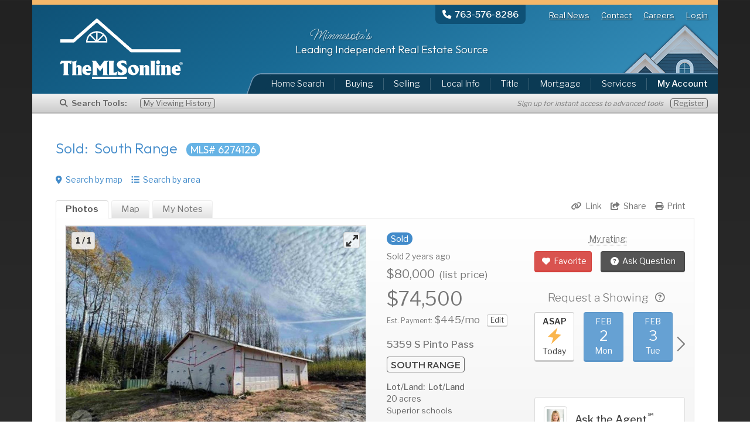

--- FILE ---
content_type: text/html; charset=UTF-8
request_url: https://www.themlsonline.com/minnesota-real-estate/listings/property/6274126/5359-S-Pinto-Pass-South-Range-WI-54874
body_size: 21258
content:
<!DOCTYPE html><html lang="en" class="l-o">
<head>
        <title>Sold: 5359 S Pinto Pass, South Range, WI 54874 | MLS# 6274126 | TheMLSonline.com</title>
    <meta charset="utf-8">
    <meta http-equiv="Content-Type" content="text/html; charset=utf-8">
    <meta name="viewport" content="width=device-width, initial-scale=1, maximum-scale=1, user-scalable=no">
    <meta name="title" content="Sold: 5359 S Pinto Pass, South Range, WI 54874 | MLS# 6274126 | TheMLSonline.com" />
<meta name="description" content="Sold in South Range: Lot/Land on 20 acres. 5359 S Pinto Pass, South Range, WI 54874. MLS# 6274126. View 1 photo and MLS listing details at TheMLSonline.com." />
<meta name="keywords" content="MLS Listings, Minnesota real estate, homes for sale, MLS Homes, home search, Find a Home, new construction, MLS Properties, TheMLSonline.com" />
<meta name="author" content="TheMLSonline.com, Inc." />
<meta property="og:locale" content="en_US" />
<meta property="og:title" content="Sold: 5359 S Pinto Pass, South Range, WI 54874 | MLS# 6274126 | TheMLSonline.com" />
<meta property="og:type" content="website" />
<meta property="og:image" content="https://d2jdnr8rbbmc5.cloudfront.net/nst/lg/6358993644c5110380c0480f.jpeg?t=1666753061" />
<meta property="og:site_name" content="TheMLSonline.com" />
<meta property="og:url" content="https://www.themlsonline.com/minnesota-real-estate/listings/property/6274126/5359-S-Pinto-Pass-South-Range-WI-54874" />
<meta property="og:description" content="Sold in South Range: Lot/Land on 20 acres. 5359 S Pinto Pass, South Range, WI 54874. MLS# 6274126. View 1 photo and MLS listing details at TheMLSonline.com." />
<meta name="twitter:card" content="summary_large_image" />
<meta name="twitter:site" content="@themlsonline" />
<meta name="twitter:title" content="Sold: 5359 S Pinto Pass, South Range, WI 54874 | MLS# 6274126 | TheMLSonline.com" />
<meta name="twitter:description" content="Sold in South Range: Lot/Land on 20 acres. 5359 S Pinto Pass, South Range, WI 54874. MLS# 6274126. View 1 photo and MLS listing details at TheMLSonline.com." />
<meta name="twitter:domain" content="https://www.themlsonline.com/minnesota-real-estate/" />
<meta name="twitter:image" content="https://d2jdnr8rbbmc5.cloudfront.net/nst/lg/6358993644c5110380c0480f.jpeg?t=1666753061" />
    <script>
        var config = {"base_url":"https:\/\/www.themlsonline.com\/minnesota-real-estate\/","base_url_page":"https:\/\/www.themlsonline.com\/minnesota-real-estate\/listings\/property\/","market":"msp","market_id":1,"market_dir":"01-mpls","market_dir2":"01_mpls","market_season":"summer","market_state":"Minnesota","market_state_short":"MN","office_phone_main":"(763) 576-8286","map_area_name":"Twin Cities Metro","timezone":"America\/Chicago","timezone_offset":-6,"time_diff":0,"mtg_home_ins_rate":35,"mtg_home_ins_rate_per":100000,"mtg_home_ins_val":1.25,"mtg_ins_rate":0.0045,"mtg_prop_tax_rate":0.012,"mtg_down_pmt":0.2,"mtg_purchase_price":250000,"ctr_lat":44.98,"ctr_lng":-93.223,"map_max_results":400,"listing_photo_url":"https:\/\/cdn.propmix.io\/ListingImages\/mn_rmls\/%7$s\/%5$s%6$smls%3$s.jpg","listing_photo_sizes":{"s":{"name":"small","mls_code":"3","dir_replace":false},"p":{"name":"map","mls_code":"3","dir_replace":false},"m":{"name":"medium","mls_code":"5","dir_replace":false},"l":{"name":"large","mls_code":"5","dir_replace":["sm","lg"]}},"ajax_loader":"1","csrf_hash":"33c4304fe4e4af4747a02e859cf95c67","csrf_name":"csrf","ga_id":"UA-1700275-1","pbx_host":"192.168.1.10","photo_captions":true,"mlsgrid":true,"mlsgrid_url":"https:\/\/d2jdnr8rbbmc5.cloudfront.net\/nst\/"}, user = [];    </script>
            <script data-ad-client="ca-pub-7106534394728801" async src="//pagead2.googlesyndication.com/pagead/js/adsbygoogle.js"></script>
            <link rel="sitemap" href="/sitemap/sitemap.xml" type="application/xml"/>
    <link rel="stylesheet" type="text/css" href="//cdn.jsdelivr.net/npm/slick-carousel@1.8.1/slick/slick.css" media="all">
<link rel="stylesheet" type="text/css" href="//netdna.bootstrapcdn.com/bootstrap/3.2.0/css/bootstrap.min.css" media="all">
<link rel="stylesheet" type="text/css" href="https://www.themlsonline.com/minnesota-real-estate/media/jquery/fancybox/jquery.fancybox.css?1767134504" media="all">
<link rel="stylesheet" type="text/css" href="//fonts.googleapis.com/css2?family=Libre+Franklin:wght@300;400;500;600;700&family=Outfit:wght@300;400;500&family=Ms+Madi&display=swap" media="all">
<link rel="stylesheet" type="text/css" href="https://www.themlsonline.com/minnesota-real-estate/media/www/www.css?1767134504" media="all">
<link rel="stylesheet" type="text/css" href="https://www.themlsonline.com/minnesota-real-estate/media/www/market/01_mpls/www.css?1767134504" media="all">
<link rel="stylesheet" type="text/css" href="https://www.themlsonline.com/minnesota-real-estate/media/www/search/search.css?1767134504" media="all">
<link rel="stylesheet" type="text/css" href="https://www.themlsonline.com/minnesota-real-estate/media/jquery/fancybox/jquery.fancybox.css?1767134504" media="all">
<link rel="stylesheet" type="text/css" href="https://www.themlsonline.com/minnesota-real-estate/media/www/listings/property.css?1767134504" media="all">
<script type="text/javascript" src="//maps.googleapis.com/maps/api/js?v=3&key=AIzaSyDP_x_-nZbxP7Fw5p33MbzLmZTmsuYU-HM&libraries=geometry,drawing"></script>
<script type="text/javascript" src="//ajax.googleapis.com/ajax/libs/jquery/1.8.3/jquery.min.js"></script>
<script type="text/javascript" src="//cdnjs.cloudflare.com/ajax/libs/moment.js/2.6.0/moment.min.js"></script>
<script type="text/javascript" src="https://www.themlsonline.com/minnesota-real-estate/media/bower_components/jquery-placeholder/jquery.placeholder.js?1767134504"></script>
<script type="text/javascript" src="//cdnjs.cloudflare.com/ajax/libs/jquery.lazyload/1.9.1/jquery.lazyload.min.js"></script>
<script type="text/javascript" src="//www.google.com/recaptcha/api.js"></script>
<script type="text/javascript" src="//netdna.bootstrapcdn.com/bootstrap/3.2.0/js/bootstrap.min.js"></script>
<script type="text/javascript" src="https://www.themlsonline.com/minnesota-real-estate/media/jquery/modernizr/modernizr.custom.61066.js?1767134504"></script>
<script type="text/javascript" src="https://www.themlsonline.com/minnesota-real-estate/media/www/www.js?1767134504"></script>
<script type="text/javascript" src="https://www.themlsonline.com/minnesota-real-estate/media/jquery/fancybox/jquery.fancybox.js?1767134504"></script>
<script type="text/javascript" src="//cdn.jsdelivr.net/npm/slick-carousel@1.8.1/slick/slick.min.js"></script>
<script type="text/javascript" src="https://www.themlsonline.com/minnesota-real-estate/media/common/biginteger/biginteger.js?1767134504"></script>
<script type="text/javascript" src="//kit.fontawesome.com/b0a155fb21.js"></script>
<script type="text/javascript" src="https://www.themlsonline.com/minnesota-real-estate/media/www/search/search.js?1767134504"></script>
<script type="text/javascript" src="https://www.themlsonline.com/minnesota-real-estate/media/jquery/fancybox/jquery.fancybox.js?1767134504"></script>
<script type="text/javascript" src="https://www.themlsonline.com/minnesota-real-estate/media/www/listings/property.js?1767134504"></script>        <script>function showRecaptcha(element) {
                Recaptcha.create("6Le1S9ISAAAAADCf__XoZwAgsbLoGK7_uiZ7vBfs", element, {theme: "clean"});
            }</script><!-- Google tag (gtag.js) -->
<script async src="https://www.googletagmanager.com/gtag/js?id=G-GBFLCMN9NK"></script>
<script>
    window.dataLayer = window.dataLayer || [];

    function gtag() {
        dataLayer.push(arguments);
    }

    gtag('js', new Date());
    gtag('config', 'G-GBFLCMN9NK');

    function ga_page(separator) {
        if (separator === undefined) {
            separator = '/';
        }
        var controller = 'listings'
        var method = 'property';
        // The corporate home page doesn't have a market.  This should be accounted for here.
        if (config.market_state_short != false) {
            var market = config.market_state_short.toLowerCase();
        } else {
            var market = 'no-market';
        }
        var page = market + separator + controller + separator + method;
        return page;
    }

    function ga_track(event, event_name, event_params) {
        //deprecated
    }

    gtag('event', 'page_view', {page_location: 'ga_page()'});
</script>

<!-- Google UA (deprecated) -->
<script>
    (function (i, s, o, g, r, a, m) {
        i['GoogleAnalyticsObject'] = r;
        i[r] = i[r] || function () {
            (i[r].q = i[r].q || []).push(arguments)
        }, i[r].l = 1 * new Date();
        a = s.createElement(o),
            m = s.getElementsByTagName(o)[0];
        a.async = 1;
        a.src = g;
        m.parentNode.insertBefore(a, m)
    })(window, document, 'script', '//www.google-analytics.com/analytics.js', 'ga');

    ga('create', 'UA-1700275-1', 'themlsonline.com');
    ga('require', 'linkid', 'linkid.js');
    ga('send', 'pageview', ga_page());
</script>
<!-- start bing tracking -->
<script>
    (function(w,d,t,r,u){var f,n,i;w[u]=w[u]||[],f=function(){var o={ti:"28137089"};o.q=w[u],w[u]=new UET(o),w[u].push("pageLoad")},n=d.createElement(t),n.src=r,n.async=1,n.onload=n.onreadystatechange=function(){var s=this.readyState;s&&s!=="loaded"&&s!=="complete"||(f(),n.onload=n.onreadystatechange=null)},i=d.getElementsByTagName(t)[0],i.parentNode.insertBefore(n,i)})(window,document,"script","//bat.bing.com/bat.js","uetq");
    /*window.uetq = window.uetq || [];
    window.uetq.push('event', 'listings', {'event_category': 'property', 'event_label': 'page_view', 'event_value': ''});*/
</script>
<!-- end bing tracking -->

<!-- Google Tag Manager -->
<script>(function(w,d,s,l,i){w[l]=w[l]||[];w[l].push({'gtm.start':
            new Date().getTime(),event:'gtm.js'});var f=d.getElementsByTagName(s)[0],
        j=d.createElement(s),dl=l!='dataLayer'?'&l='+l:'';j.async=true;j.src=
        'https://www.googletagmanager.com/gtm.js?id='+i+dl;f.parentNode.insertBefore(j,f);
    })(window,document,'script','dataLayer','GTM-5LP56BC');</script>
<!-- End Google Tag Manager -->

</head>
<!--[if lt IE 9]>
<script src="//html5shiv.googlecode.com/svn/trunk/html5.js"></script>


<![endif]-->
<body class="default " id="mkt-01-mpls">

<a href="/bot"></a>
<!-- Google Tag Manager (noscript) -->
<noscript><iframe src="https://www.googletagmanager.com/ns.html?id=GTM-5LP56BC" height="0" width="0" style="display:none;visibility:hidden"></iframe></noscript>
<!-- End Google Tag Manager (noscript) -->
<span id="loading" class="display-none">
    <i class="fa fa-circle-o-notch fa-spin"></i>
</span>

<!-- start container -->

<div id="container" class="container standard www/listings/property corner-top-20 bg-white">
    <!-- start sm nav -->
<div id="mobile-menu-contact">

    <a href="tel:+17635768286" class="phone" onclick="javascript:ga_track('event', 'mobile-main-menu', { method: 'click', value: 'call-us' });">
        <i class="fa fa-phone fa-lg"></i><span class="hidden-xs">&nbsp; Call Us</span>
    </a>
            <a href="https://www.themlsonline.com/minnesota-real-estate/account/logout" class="signup" onclick="javascript:ga_track('event', 'mobile-main-menu', { method: 'click', value: 'logout' });">
            <i class="fa fa-right-from-bracket fa-lg"></i><span class="hidden-xs">&nbsp; Logout</span>
        </a>
        </div>

<button type="button" id="mobile-menu-toggle" class="btn btn-sm btn-link" onclick="javascript:ga_track('event', 'mobile-main-menu', { method: 'click', value: 'menu-button' });">
    <i class="fa fa-reorder fa-2x"></i></button>

<div id="mobile-menu-list">

    <div class="top col-xs-12 color-white">
                <a href="https://www.themlsonline.com/minnesota-real-estate/" class="btn btn-sm btn-link" onclick="javascript:ga_track('event', 'mobile-main-menu', { method: 'click', value: 'home' });">Home</a>

        <a href="tel:+17635768286" class="btn btn-sm btn-link"
           onclick="javascript:ga_track('event', 'mobile-main-menu', { method: 'click', value: 'call-us' });">
            Call Us
        </a>

        <a href="https://www.themlsonline.com/minnesota-real-estate/about-us" class="btn btn-sm btn-link" onclick="javascript:ga_track('event', 'mobile-main-menu', { method: 'click', value: 'about' });">About</a>
                    <a href="https://www.themlsonline.com/minnesota-real-estate/account/login" class="btn btn-sm btn-link" onclick="javascript:ga_track('event', 'mobile-main-menu', { method: 'click', value: 'login' });">Login</a>
                </div>

    <div class="btm col-xs-6">
        <a href="https://www.themlsonline.com/minnesota-real-estate/search/map" class="btn btn-md btn-warning btn-block" onclick="javascript:ga_track('event', 'mobile-main-menu', { method: 'click', value: 'map-search' });">
            <i class="fa fa-map-marker fa-pad-right"></i>Map Search</a>
        <a href="https://www.themlsonline.com/minnesota-real-estate/search/area" class="btn btn-md btn-warning btn-block" onclick="javascript:ga_track('event', 'mobile-main-menu', { method: 'click', value: 'area-search' });">
            <i class="fa fa-list-ul fa-pad-right"></i>Area Search</a>
        <a href="https://www.themlsonline.com/minnesota-real-estate/search/mls-address-search" class="fancybox btn btn-md btn-default btn-block"
           onclick="javascript:ga_track('event', 'mobile-main-menu', { method: 'click', value: 'mls-address' });">
            <i class="fa fa-search fa-pad-right"></i>MLS#/Addr</a>
        <a href="https://www.themlsonline.com/minnesota-real-estate/search/results/featured" class="btn btn-md btn-default btn-block"
           onclick="javascript:ga_track('event', 'mobile-main-menu', { method: 'click', value: 'featured' });">
            <i class="fa fa-bookmark fa-pad-right"></i>Featured</a>
        <a href="https://www.themlsonline.com/minnesota-real-estate/search/new-construction" class="btn btn-md btn-default btn-block"
           onclick="javascript:ga_track('event', 'mobile-main-menu', { method: 'click', value: 'new-construction' });">
            <i class="fa fa-home fa-pad-right"></i>New Const.</a>
        <a href="https://www.themlsonline.com/minnesota-real-estate/community" class="btn btn-md btn-default btn-block" onclick="javascript:ga_track('event', 'mobile-main-menu', { method: 'click', value: 'local-info' });">
            <i class="fa fa-map-marker fa-pad-right"></i>Local Info</a>
    </div>

    <div class="btm col-xs-6">
        <a href="https://www.themlsonline.com/minnesota-real-estate/account/overview" class="btn btn-md btn-default btn-block" onclick="javascript:ga_track('event', 'mobile-main-menu', { method: 'click', value: 'my-account' });">
            <i class="fa fa-user fa-pad-right"></i>My Account</a>
        <a href="https://www.themlsonline.com/minnesota-real-estate/services/buying-a-home" class="btn btn-md btn-default btn-block" onclick="javascript:ga_track('event', 'mobile-main-menu', { method: 'click', value: 'buying' });">Buying</a>
        <a href="https://www.themlsonline.com/minnesota-real-estate/services/selling-a-home" class="btn btn-md btn-default btn-block"
           onclick="javascript:ga_track('event', 'mobile-main-menu', { method: 'click', value: 'selling' });">Selling</a>
        <a href="https://www.themlsonline.com/minnesota-real-estate/services/title" class="btn btn-md btn-default btn-block" onclick="javascript:ga_track('event', 'mobile-main-menu', { method: 'click', value: 'title' });">Title</a>
        <a href="https://www.themlsonline.com/minnesota-real-estate/services/mortgage-approval" class="btn btn-md btn-default btn-block"
           onclick="javascript:ga_track('event', 'mobile-main-menu', { method: 'click', value: 'mortgage' });">Mortgage</a>
        <a href="https://www.themlsonline.com/minnesota-real-estate/services/home-inspections" class="btn btn-md btn-default btn-block"
           onclick="javascript:ga_track('event', 'mobile-main-menu', { method: 'click', value: 'home-inspections' });">Inspections</a>
    </div>

    <div class="clearfix"></div>
</div><!-- end sm nav -->

<!-- start menu header -->

<header id="header">
            <!-- start header top -->
        <div id="header-top">
            <nav id="menu-top" class="hidden-xs">
    <div class="phone pull-left">
                    <span class="visible-md visible-lg">
                        <a href="tel:+17635768286" onclick="javascript:ga_track('event', 'menu-top', { method: 'click', value: 'call-us' });">
                            <i class="fa-solid fa-phone fa-pad-right"></i><strong>763-576-8286</strong>
                        </a>
                    </span>
        <span class="visible-xs visible-sm">
                        <a href="tel:+17635768286" onclick="javascript:ga_track('event', 'menu-top', { method: 'click', value: 'call-us' });">
                            <i class="fa-solid fa-phone fa-pad-right"></i>Call Us</strong>
                        </a>
                    </span>
    </div>
        <a href="https://www.themlsonline.com/realnews/" target="_blank" onclick="javascript:ga_track('event', 'menu-top', { method: 'click', value: 'blog' });">Real News</a>

    <a href="https://www.themlsonline.com/minnesota-real-estate/about-us" onclick="javascript:ga_track('event', 'menu-top', { method: 'click', value: 'contact' });">Contact</a>

    <a href="https://www.themlsonline.com/minnesota-real-estate/careers/?am_origin=100" target="_blank" onclick="javascript:ga_track('event', 'menu-top', { method: 'click', value: 'careers' });">Careers</a>

            <a href="https://www.themlsonline.com/minnesota-real-estate/account/login" class="account" onclick="javascript:ga_track('event', 'menu-top', { method: 'click', value: 'login' });">Login</a>
        </nav>
            <div class="col-sm-4 logo default-white">
                <a href="https://www.themlsonline.com/minnesota-real-estate/"><img src="https://www.themlsonline.com/minnesota-real-estate/media/www/images/logos/default-white.png" alt="TheMLSonline.com"/></a>
            </div>

            <div class="col-sm-7 title">
                                <div class="script font2">Minnesota's</div>
                <div class="top font">Leading Independent Real Estate Source</div>
                            </div>
                            <!-- start menu -->
                <div id="mls-address-search">
    </div>

<nav id="main-menu" class="hidden-xs col-md-8 hidden-print" data-spy="affix" data-offset-top="60" data-offset-bottom="200">
    <ul class="nav nav-pills nav-justified pull-right">
        <li class="dropdown">
            <a class="dropdown-toggle" id="search-menu" data-toggle="dropdown" href="#">
                Home Search
            </a>
            <ul class="dropdown-menu" data-title="search-menu">
                <li>
                    <a href="https://www.themlsonline.com/minnesota-real-estate/search/map/1888d8dd7527c534007beb7e6111947" tabindex="-1"
                        onclick="javascript:ga_track('event', 'menu-main', { method: 'click', value: 'home-search-map' });">
                        <i class="fa fa-fw fa-map-marker"></i> Search by Map</a>
                </li>
                <li>
                    <a href="https://www.themlsonline.com/minnesota-real-estate/search/area/fdf85bd6d47bbe90b5f105e03781b7e" tabindex="-1"
                        onclick="javascript:ga_track('event', 'menu-main', { method: 'click', value: 'home-search-area' });">
                        <i class="fa fa-fw fa-list-ul"></i> Search by Area</a>
                </li>
                <li>
                    <a href="https://www.themlsonline.com/minnesota-real-estate/search/mls-address-search" class="fancybox" data-width="400" data-height="400" tabindex="-1" class="mls-address-search"
                        onclick="javascript:ga_track('event', 'menu-main', { method: 'click', value: 'home-search-mls' });">
                        <i class="fa fa-fw fa-search"></i> MLS# or Address</a>
                </li>
                <li>
                    <a href="https://www.themlsonline.com/minnesota-real-estate/search/results/featured" tabindex="-1" onclick="javascript:ga_track('event', 'menu-main', { method: 'click', value: 'home-search-featured' });">
                        <i class="fa fa-fw fa-flag"></i> Featured Listings</a>
                </li>
                <li>
                    <a href="https://www.themlsonline.com/minnesota-real-estate/search/new-construction" tabindex="-1" onclick="javascript:ga_track('event', 'menu-main', { method: 'click', value: 'home-search-new-construction' });">
                        <i class="fa fa-fw fa-home"></i> New Construction</a>
                </li>
                                    <li>
                        <a href="https://www.themlsonline.com/minnesota-real-estate/search/foreclosures" tabindex="-1" onclick="javascript:ga_track('event', 'menu-main', { method: 'click', value: 'home-search-foreclosures' });">
                            <i class="fa fa-fw fa-bank"></i> Foreclosures</a>
                    </li>
                                <li>
                    <a href="https://www.themlsonline.com/minnesota-real-estate/account/overview" tabindex="-1" onclick="javascript:ga_track('event', 'menu-main', { method: 'click', value: 'home-search-account' });"><i
                            class="fa fa-fw fa-user"></i> My Account</a>
                </li>
            </ul>
        </li>
        <li>
            <a href="https://www.themlsonline.com/minnesota-real-estate/services/buying-a-home" onclick="javascript:ga_track('event', 'menu-main', { method: 'click', value: 'buying' });">Buying</a>
        </li>
        <li>
            <a class="dropdown-toggle" id="selling-menu" data-toggle="dropdown" href="https://www.themlsonline.com/minnesota-real-estate/services/selling-a-home">Selling</a>
            <ul class="dropdown-menu" data-title="selling-menu">
                <li>
                    <a href="https://www.themlsonline.com/minnesota-real-estate/services/seller-center" tabindex="-1" onclick="javascript:ga_track('event', 'menu-main', { method: 'click', value: 'selling-login' });">
                        <i class="fa fa-fw fa-home"></i> Manage My Listing</a>
                </li>
                <li>
                    <a href="https://www.themlsonline.com/minnesota-real-estate/services/selling-a-home" tabindex="-1" onclick="javascript:ga_track('event', 'menu-main', { method: 'click', value: 'selling-list-mls' });">
                        <i class="fa fa-fw fa-flag"></i> List on the MLS</a>
                </li>
                                    <li>
                        <a href="https://www.themlsonline.com/minnesota-real-estate/services/selling-a-home" tabindex="-1" onclick="javascript:ga_track('event', 'menu-main', { method: 'click', value: 'selling-guaranteed-offer' });">
                            <i class="fa fa-fw fa-shield"></i> 72-hr Guaranteed Offer</a>
                    </li>
                                <li>
                    <a href="https://www.themlsonline.com/minnesota-real-estate/services/home-estimate" tabindex="-1" onclick="javascript:ga_track('event', 'menu-main', { method: 'click', value: 'selling-home-valuation' });">
                        <i class="fa fa-fw fa-dollar"></i> Free Home Valuation</a>
                </li>
            </ul>
        </li>
        <li>
            <a href="https://www.themlsonline.com/minnesota-real-estate/community" onclick="javascript:ga_track('event', 'menu-main', { method: 'click', value: 'local-info' });">Local Info</a>
        </li>
                    <li>
                <a href="https://www.themlsonline.com/minnesota-real-estate/services/title" onclick="javascript:ga_track('event', 'menu-main', { method: 'click', value: 'title' });">Title</a>
            </li>
                <li>
            <a href="https://www.themlsonline.com/minnesota-real-estate/services/mortgage-approval" onclick="javascript:ga_track('event', 'menu-main', { method: 'click', value: 'mortgage' });">Mortgage</a>
        </li>
        <li class="dropdown services">
            <a href="https://www.themlsonline.com/minnesota-real-estate/services" class="dropdown-toggle services-menu" data-toggle="dropdown">
                Services</a>
            <ul class="dropdown-menu" data-title="services-menu">
                <li>
                    <a href="https://www.themlsonline.com/minnesota-real-estate/services/home-inspections" tabindex="-1" onclick="javascript:ga_track('event', 'menu-main', { method: 'click', value: 'services-inspections' });">
                        <i class="fa fa-fw fa-search"></i> Home Inspections
                    </a>
                </li>
                <li>
                    <a href="https://www.themlsonline.com/minnesota-real-estate/services/moving" tabindex="-1" onclick="javascript:ga_track('event', 'menu-main', { method: 'click', value: 'services-moving' });">
                        <i class="fa fa-fw fa-truck"></i> Moving
                    </a>
                </li>
                <li>
                    <a href="https://www.themlsonline.com/minnesota-real-estate/services/home-estimate" tabindex="-1" onclick="javascript:ga_track('event', 'menu-main', { method: 'click', value: 'services-home-valuation' });">
                        <i class="fa fa-fw fa-tags"></i> Home Valuation
                    </a>
                </li>
                <li>
                    <a href="https://www.themlsonline.com/minnesota-real-estate/services/staging" tabindex="-1" onclick="javascript:ga_track('event', 'menu-main', { method: 'click', value: 'services-staging' });">
                        <i class="fa fa-fw fa-bed"></i> Home Staging
                    </a>
                </li>
                <li>
                    <a href="https://www.themlsonline.com/minnesota-real-estate/services/seller-center" tabindex="-1" onclick="javascript:ga_track('event', 'menu-main', { method: 'click', value: 'services-my-listing' });">
                        <i class="fa fa-fw fa-home"></i> My Listings
                    </a>
                </li>
            </ul>
        </li>
        <li class="dropdown account">
                        <a class="dropdown-toggle account-menu" data-toggle="dropdown" href="https://www.themlsonline.com/minnesota-real-estate/account"
                onclick="javascript:ga_track('event', 'menu-main', { method: 'click', value: 'my-account' });">
                <strong>My Account</strong></a>

            <ul class="dropdown-menu" data-title="account-menu">
                                    <li>
                        <a href="https://www.themlsonline.com/minnesota-real-estate/account/login" tabindex="-1" onclick="javascript:ga_track('event', 'menu-main', { method: 'click', value: 'my-account-login' });"><i
                                class="fa fa-fw fa-sign-in"></i>
                            Login</a>
                    </li>
                                <li>
                    <a href="https://www.themlsonline.com/minnesota-real-estate/account/overview" tabindex="-1" onclick="javascript:ga_track('event', 'menu-main', { method: 'click', value: 'my-account-overview' });"><i
                            class="fa fa-fw fa-tasks"></i>
                        My Dashboard</a>
                </li>
                <li>
                    <a href="https://www.themlsonline.com/minnesota-real-estate/account/favorites" tabindex="-1" onclick="javascript:ga_track('event', 'menu-main', { method: 'click', value: 'my-account-favorites' });"><i
                            class="fa fa-fw fa-heart"></i>
                        My Favorites</a>
                </li>
                <li>
                    <a href="https://www.themlsonline.com/minnesota-real-estate/account/overview/all" tabindex="-1" onclick="javascript:ga_track('event', 'menu-main', { method: 'click', value: 'my-account-searches' });"><i
                            class="fa fa-fw fa-search"></i>
                        My Searches</a>
                </li>
                <li>
                    <a href="https://www.themlsonline.com/minnesota-real-estate/account/listings" tabindex="-1" onclick="javascript:ga_track('event', 'menu-main', { method: 'click', value: 'my-account-recent-listings' });"><i
                            class="fa fa-fw fa-clock-o"></i>
                        My Viewing History</a>
                </li>
                <li>
                    <a href="https://www.themlsonline.com/minnesota-real-estate/account/requests" tabindex="-1" onclick="javascript:ga_track('event', 'menu-main', { method: 'click', value: 'my-account-requests' });"><i
                            class="fa fa-fw fa-question-circle"></i>
                        My Requests</a>
                </li>
                                    <li>
                        <a href="https://www.themlsonline.com/minnesota-real-estate/services/seller-center" tabindex="-1" onclick="javascript:ga_track('event', 'menu-main', { method: 'click', value: 'my-account-my-listing' });"><i
                                class="fa fa-fw fa-home"></i> My Listing</a>
                    </li>                <li>
                    <a href="https://www.themlsonline.com/minnesota-real-estate/account/settings" tabindex="-1" onclick="javascript:ga_track('event', 'menu-main', { method: 'click', value: 'my-account-settings' });"><i
                            class="fa fa-fw fa-cog"></i>
                        My Settings</a>
                </li>
                            </ul>
        </li>
    </ul>
</nav>

<nav id="submenu_local" class="hidden main-menu-sub">
    <a href="https://www.themlsonline.com/minnesota-real-estate/search">Homes for sale</a>
    <a href="https://www.themlsonline.com/minnesota-real-estate/account">Foreclosures</a>
    <a href="https://www.themlsonline.com/minnesota-real-estate/search/history">Short sales</a>
    <a href="https://www.themlsonline.com/minnesota-real-estate/account/favorites">Real estate</a>
</nav>                <!-- end menu -->
                        </div><!-- end header top -->
                <div class="bar-of-power hidden-print">
            <span class="heading"><i class="fa-solid fa-magnifying-glass fa-pad-right"></i>Search Tools:</span>
            
                <a href="https://www.themlsonline.com/minnesota-real-estate/account/listings/recent" class="recent-listings item">My Viewing History</a>
                <span class="text-muted hidden-xs hidden-sm pull-right">
                    <small class="italic">Sign up for instant access to advanced tools</small>&nbsp;&nbsp;&nbsp;
                    <a href="https://www.themlsonline.com/minnesota-real-estate/account/signup" class="item">Register</a>
                </span>

                
        </div>

        <!--<div class="alert alert-sm alert-info text-center" style="width:100%">
            <i class="fa fa-lg fa-facebook-square"></i> &nbsp;<strong>FACEBOOK USERS:</strong>&nbsp;
            We're experiencing problems with our Facebook login and working hard on a resolution. Hang tight, your search account data is safe.</div>-->
        </header>

<!-- end menu header -->
<div id="alert-header"></div>    <div class="clearfix"></div>

    <!-- start content -->
        <!--div id="cover"></div-->
    <div id="content" class="">
        <div id="search-ad" class="visible-md visible-lg">
    <script>
    $(document).ready(function() {

        if($('.no-touch').length > 0 || true) {

            push_dfp_ad("33374237", "msp-search-banner", "div-gpt-ad-1417565517937-0", 500, 113, 0);
        }
    });
</script>
<div id="div-gpt-ad-1417565517937-0" style="width:500px; height:113px;">
    <script type="text/javascript">

        $(document).ready(function() {

            if($('.no-touch').length > 0 || true) {

                googletag.cmd.push(function () {
                    setTimeout(function() { googletag.display("div-gpt-ad-1417565517937-0"); }, 1000);
                });
            }
        });
    </script>
</div></div>        <div class="content-container">
    <div class="page-header ">
        <div class="page-title ">
            <h1 class=""><span class="text">Sold: &nbsp;South Range</span> <span class="badge">MLS# 6274126</span></h1>
                    </div>
    </div>
    <div class="clear-both"></div>
    <script>
    var location_data = {"latitude":"46.5695307386","longitude":"-92.0165161829","address_full":"5359 S Pinto Pass, South Range, WI 54874"};
</script>
        <span class="search-insert hidden-xs">
            
                <a href="https://www.themlsonline.com/minnesota-real-estate/search/map/8c29a9d8634b17edf385e69c2642829" class="hidden-xs">
                    <i class="fa fa-map-marker fa-pad-right"></i>Search by map</a> &nbsp;&nbsp;&nbsp;
            <a href="https://www.themlsonline.com/minnesota-real-estate/search/area/8c29a9d8634b17edf385e69c2642829" class="hidden-xs">
                <i class="fa fa-list-ul fa-pad-right"></i>Search by area</a>

        </span>
            <div class="clearfix"></div>

    <div class="listing listing-container   sold">
        <div class="listing-tabs listing-tabs-top tabbable tabbable-bordered">

            <div class="listing-right-tabs col-md-6 pull-right hidden-xs">
                <div id="print" class="text-muted pull-right"><i class="fa fa-print fa-pad-right"></i>Print</div>
                <div id="share" class="text-muted pull-right">
                    <a href="https://www.themlsonline.com/minnesota-real-estate/listings/share/6274126" class="text-muted fancybox "
                        onclick="javascript:ga_track('event', 'listings', { method: 'click', value: 'share-email' });" data-width="480px" data-height="800px">
                        <i class="fa fa-share-square-o fa-pad-right"></i>Share
                    </a>
                </div>
                <div id="direct-link" class="text-muted pull-right " onclick="javascript:ga_track('event', 'listings', { method: 'click', value: 'share-link' });" data-bitly=""
                    data-mls="6274126"><i class="fa fa-link fa-pad-right"></i>Link
                </div>


            </div>
            <ul class="nav nav-tabs">
                                <li class="active">
                    <a href="#tab-photos" id="open-tab-photos" data-toggle="tab" rel="nofollow">Photos</a>
                </li>
                                <li>
                    <a href="#tab-map" id="open-tab-map" class="toggle-map " onclick="javascript:ga_track('event', 'listings', { method: 'click', value: 'map-tab' });" data-toggle="tab"
                        rel="nofollow">Map</a>
                </li>
                                    <li class="hide-sold">
                        <a href="#tab-notes" id="open-tab-notes" class="" onclick="javascript:ga_track('event', 'listings', { method: 'click', value: 'notes-tab' });" data-toggle="tab" rel="nofollow"> <span
                                class="badge pull-right"></span><span class="hidden-xs">My</span> Notes </a>
                    </li>
                            </ul>
                        <div class="tab-content col-sm-12 row">
                <div class="tab-pane col-sm-12 col-md-6 active" id="tab-photos">
                    <link rel="stylesheet" href="https://unpkg.com/flickity@2/dist/flickity.css">
<link rel="stylesheet" href="https://unpkg.com/flickity-fullscreen@1/fullscreen.css">
<script src="https://unpkg.com/flickity@2/dist/flickity.pkgd.js"></script>
<script src="https://unpkg.com/flickity-fullscreen@1/fullscreen.js"></script>
<style>
    #photo-gallery {
        padding: 12px 0 20px 0;
    }

    .carousel-count {
        position: absolute;
        background: rgba(255, 255, 255, 0.8);
        color: #222;
        top: 10px;
        left: 10px;
        padding: 4px;
        overflow: hidden;
        min-width: 40px;
        text-align: center;
        z-index: 10001;
        border-radius: 4px;
        border: 1px solid #CCC;
        font-weight: 700 !important;
    }

    .carousel-count i {
        color: #666;
    }

    .carousel-main.is-fullscreen .carousel-count {
        font-size: 16px;
    }

    .carousel-banner, .carousel-banner.fs {
        width: 100%;
        text-align: center;
        border: 1px solid #DDD;
        background-color: white;
    }

    .carousel-banner {
        border-top: none;
        height: 48px;
        padding: 10px;
        overflow-x: hidden;
        overflow-y: scroll;
        font-size: 90%;
    }

    .touch .carousel-banner {
        height: auto;
        overflow-x: visible;
        overflow-y: visible;
    }

    .carousel-banner.fs {
        display: none;
        z-index: 10000001 !important;
    }

    .carousel-main.is-fullscreen .carousel-banner.fs {
        display: inline-block;
        position: absolute;
        bottom: 0;
    }

    .carousel, .carousel-cell {
        background: #FFF;
    }

    .carousel-main {
        min-height: 400px;
        position: relative;
        border: 1px solid #DDD;
        border-bottom: none;
    }

    .carousel-cell {
        width: 100%;
        background: #EEE;
        display: flex;
        align-items: center;
        justify-content: center;
        /*background-image:    url(/media/www/images/spinner.gif);
        background-size:     20%;
        background-position: center;
        background-repeat:   no-repeat;*/
        background-color: #EEE;
    }


    .carousel-main .carousel-cell img {
        width: 565px;
        height: 424px;
        margin: 0;
    }

    .carousel-nav {
        height: 120px;
        background: transparent;
        margin-bottom: -15px;
    }

    .carousel-nav .carousel-cell {
        width: auto;
        min-width: 165px;
        height: 110px;
        margin: 5px 5px 15px 0;
        border: 0px;
        opacity: 0.6;
        border: 3px solid #AAA;
        overflow: hidden;
        background-color: transparent;
    }

    .carousel-nav .carousel-cell.is-nav-selected {
        border: 3px solid #666;
        opacity: 1;
    }

    .carousel-nav .carousel-cell img {
        height: 120px;
        margin: 0;
    }

    .carousel .flickity-button {
        border: 1px solid #CCC;
    }

    .carousel-main .flickity-prev-next-button {
        top: 78%;
        width: 35px;
        height: 35px;
    }

    .carousel-nav .flickity-prev-next-button {
        width: 20px;
        height: 110px;
        border-radius: 0;
        opacity: 0.8;
        margin-top: 0px;
    }

    .carousel-nav .flickity-prev-next-button.previous {
        left: 0;
    }

    .carousel-nav .flickity-prev-next-button.next {
        right: 0;
    }

    .carousel-nav .flickity-button:disabled {
        opacity: 0 !important;
    }

    .carousel-nav .flickity-button:hover {
        opacity: 1 !important;
    }

    .carousel .carousel-cell.video {

        background-image: url('https://d2jdnr8rbbmc5.cloudfront.net/nst/lg/6358993644c5110380c0480f.jpeg?t=1666753061');
        background-size: cover;
        background-size: 300%;
        background-position: center 25%;
        cursor: pointer;
    }

    .carousel-main .flickity-fullscreen-button {
        width: 28px;
        height: 28px;
    }

    .carousel-main .flickity-fullscreen-button .flickity-button-icon {
        width: 20px;
        height: 20px;
    }

    .carousel-main.is-fullscreen {

        z-index: 1000000;
    }

    /* Full Screen */
    .carousel-main.is-fullscreen .carousel-cell {
        background: rgba(255, 255, 255, 0.4);
        height: 100%;
    }

    .carousel-main.is-fullscreen .flickity-prev-next-button {
        top: calc(50% - 25px);
        width: 50px;
        height: 50px;
    }

    .carousel-main.is-fullscreen .flickity-fullscreen-button {
        width: 32px;
        height: 32px;
    }

    .carousel-main.is-fullscreen .flickity-fullscreen-button .flickity-button-icon {
        width: 24px;
        height: 24px;
    }

    .carousel-main.is-fullscreen img {
        display: block;
        max-width: 2048px;
        width: auto;
        height: 100%;
        border: 5px solid #AAA;
    }

    .carousel-main.is-fullscreen .carousel-cell.video iframe {
        height: 100%;
        width: 100%;
    }

    /* Touch */
    .touch .carousel-main {
        min-height: inherit;
    }

    .touch .carousel-main .carousel-cell img {
        height: auto;
        width: 100%;
        margin-top: 0;
    }

    .touch .carousel-nav {
        display: none;
    }

    .touch .carousel-main:not(.is-fullscreen) .flickity-prev-next-button {
        top: 90%;
    }

    .touch .carousel-main:not(.is-fullscreen) .flickity-prev-next-button {
        top: 83%;
    }

    @media ( min-width: 1200px ) {
        .carousel-main:not(.is-fullscreen) .carousel-cell img {
            margin: 0 0 0 54px !important;
        }
    }

    @media (min-width: 992px) and (max-width: 1199px) {
        .carousel-main:not(.is-fullscreen) .carousel-cell img {
            margin: 0 0 0 116px !important;
        }
    }

    @media ( max-width: 480px ) {

        #photo-gallery {
            padding: 0 !important;
        }

        #tab-photos {
            padding: 0 !important;
        }
    }

    @media ( max-height: 600px ) {

        .carousel-main {
            min-height: auto !important;
        }

        .carousel-main .carousel-cell img {
            width: 60% !important;
        }
    }
</style>

<div id="photo-gallery">
    <div class="carousel carousel-main">
        <div class="carousel-count">&nbsp;</div>
        <div class="carousel-cell"><img data-flickity-lazyload="https://d2jdnr8rbbmc5.cloudfront.net/nst/lg/6358993644c5110380c0480f.jpeg" data-description=".jpg" data-title="1 / 1" /></div>        <div class="carousel-banner fs">&nbsp;</div>
    </div>
    <div class="carousel-banner">&nbsp;</div>
    </div>

<script>
    var video_html = '';

    var $carousel_main = $('.carousel-main').flickity({
        // options
        cellSelector: '.carousel-cell',
        contain: true,
        pageDots: false,
        fullscreen: true,
        lazyLoad: 1,
        percentPosition: false,
        imagesLoaded: true
    });
    var $carousel_nav = $('.no-touch .carousel-nav').flickity({
        asNavFor: '.carousel-main',
        contain: true,
        pageDots: false,
        fullscreen: false,
        lazyLoad: 2,
        percentPosition: false,
        imagesLoaded: true
    });

    // Flickity instance
    var flkty = $carousel_main.data('flickity');

    //captions/counter
    $carousel_main.on('select.flickity', function () {
        // set image caption using img's alt
        $('.carousel-banner').text(flkty.selectedElement.querySelector('img').dataset.description);

        var count = flkty.selectedElement.querySelector('img').dataset.title;
        if (count == '') {
            $('.carousel-count').hide();
        } else {
            $('.carousel-count').show().html(flkty.selectedElement.querySelector('img').dataset.title);
        }

        setTimeout(function () {
            if (video_html != '') {
                $('.carousel-main .carousel-cell.video').html(video_html);
                video_html = '';
            }
        }, 1000);

    });

    //youtube video insert
    $('.carousel-main .carousel-cell.video').click(function () {

        var video = $(this).data('video');

        video_html = $(this).html();

        $(this).html('<iframe width="100%" height="370" src="https://www.youtube.com/embed/' + video + '?rel=0&autoplay=1&showinfo=0&modestbranding=1&loop=1&controls=0&color=white" frameborder="0" allow="accelerometer; autoplay; encrypted-media; gyroscope; picture-in-picture" allowfullscreen></iframe>');
    });

    //toggle overlay visibility
    $('.no-touch #photo-gallery').hover(function () {
            $(this).find('.carousel-overlays, .flickity-button:not(.flickity-fullscreen-button)').fadeIn('fast');
        },
        function () {
            $(this).find('.carousel-overlays, .flickity-button:not(.flickity-fullscreen-button)').fadeOut('fast');
        });

    //show overlays when using keyboard arrows
    $('.no-touch .carousel').on('keydown', function (e) {

        if (e.keyCode == 37 || e.keyCode == 39) {
            $('#photo-gallery .carousel-overlays').fadeIn('fast');
        }
        if (e.keyCode == 27) {
            $('#photo-gallery .carousel-overlays').fadeOut('fast');
        }
    });
</script>                </div>

                
                <div class="tab-pane col-sm-12 col-md-6" id="tab-map">
                    <button type="button" class="btn btn-xs btn-success view-street absolute">
                        <i class="fa fa-male fa-pad-right"></i>Street View
                    </button>
                    <div id="listing-map-canvas"></div>
                </div>

                
                    <div class="tab-pane col-sm-12 col-md-6" id="tab-notes">
                        <form id="notes-form" role="form">
    <div class="col-xs-11">
        <div class="well">
            <h4 class="no-margin">My notes for this property</h4>

            <br />
            <div class="form-group">
                <textarea class="form-control note" rows="8" name="notes"></textarea>
            </div>
                            <div class="form-group text-muted">
                    <i class="fa fa-lg fa-check-square"></i> Add listing to my favorites (required)
                </div>
                        <div class="form-group">
                <button type="button" class="btn btn-primary add-note" data-mls="6274126"
                        href="https://www.themlsonline.com/minnesota-real-estate/account/favorite-save/6274126">
                    Save Notes</button>
            </div>
        </div>
    </div>
</form>                    </div>
                
                <div class="listing-info left col-sm-6 col-md-3">

                    <div class="item-2 col-sm-12 status">
                        <span class="status-label badge badge-primary">Sold</span>

                        <div class="status-date"><time datetime="2023-09-05T00:00:00-05:00" data-format="listing" data-prefix="Sold"></time></div>                    </div>

                                            <div id="list-price" class="list-price item-1 col-xs-8 col-sm-12">
                            <span class="text-muted">$80,000 &nbsp;<small>(list price)</small></span>
                        </div>
                    
                    <div id="price" class="price item-1 financial col-xs-12">
                        <span title="$0/sq ft" data-placement="right">$74,500</span>
                    </div>

                    <div id="estimated-payment" class="col-xs-4 col-sm-12 hide-sold text-muted ">
                        <span class="title hidden-xs">Est. Payment:</span> <span class="estimated_monthly_payment">
                            <i class="fa fa-circle-o-notch fa-spin"></i>                        </span>/mo
                        <a class="btn btn-xxs btn-default calculator-settings" rel="nofollow">Edit</a>
                    </div>

                                        <div class="clearfix"></div>

                    <div id="listing-address" class="item-2 col-xs-12 hidden-xs">
                        5359 S Pinto Pass                                            </div>

                    <div id="listing-city" class="item-2 col-xs-12 hidden-xs">
                        <a href="https://www.themlsonline.com/minnesota-real-estate/community/city/South-Range" title="View South Range Info" target="_blank"><span
                                class="badge">South Range</span></a>
                    </div>

                    <div class="clearfix"></div>

                    <div class="item-3 group-1 col-xs-12 bold">Lot/Land:&nbsp;&nbsp;Lot/Land</div>
                    <div class="item-3 group-2 col-xs-12"></div>
                    <div class="item-3 group-3 col-xs-12">20 acres</div>
                    <div class="item-3 group-4 col-xs-12">Superior schools</div>
                    <div class="clearfix"></div>

                    <div id="mls-number" class="col-xs-12">
                        MLS# 6274126                    </div>

                    <div class="clearfix"></div>

                    <div class="item-4 phone">
                        <a class="btn btn-default" href="tel:763-576-8286"><i class="fa-sharp fa-phone fa-pad-right"></i> 763-576-8286</a>
                    </div>

                                        <div class="clearfix"></div>
                </div>

                                    <div class="listing-info right col-xs-12 col-sm-6 col-md-3 hidden-print">
                        <div class="my-rating hide-sold">
                            <abbr title="This is a personal tool to help gauge your level of interest &amp; overall opinion of listings.
*Ratings are private &amp; not shared." data-placement="bottom">
    My rating:</abbr>
<span class="rating">
			<a class="star rating-5 add-favorite " onclick="javascript:ga_track('event', 'listings', { method: 'click', value: 'rating-5' });"
              id="res-6274126-fav-rate-5" data-title="6274126" data-description="5"
              title="Excellent - 5/5" data-placement="bottom" target="_parent" rel="nofollow"
              href="https://www.themlsonline.com/minnesota-real-estate/account/favorite-save/6274126/5"></a>
			<a class="star rating-4 add-favorite " onclick="javascript:ga_track('event', 'listings', { method: 'click', value: 'rating-4' });"
              id="res-6274126-fav-rate-4" data-title="6274126" data-description="4"
              title="Good - 4/5" data-placement="bottom" target="_parent" rel="nofollow"
              href="https://www.themlsonline.com/minnesota-real-estate/account/favorite-save/6274126/4"></a>
			<a class="star rating-3 add-favorite " onclick="javascript:ga_track('event', 'listings', { method: 'click', value: 'rating-3' });"
              id="res-6274126-fav-rate-3" data-title="6274126" data-description="3"
              title="Average - 3/5" data-placement="bottom" target="_parent" rel="nofollow"
              href="https://www.themlsonline.com/minnesota-real-estate/account/favorite-save/6274126/3"></a>
			<a class="star rating-2 add-favorite " onclick="javascript:ga_track('event', 'listings', { method: 'click', value: 'rating-2' });"
              id="res-6274126-fav-rate-2" data-title="6274126" data-description="2"
              title="Poor - 2/5" data-placement="bottom" target="_parent" rel="nofollow"
              href="https://www.themlsonline.com/minnesota-real-estate/account/favorite-save/6274126/2"></a>
			<a class="star rating-1 add-favorite " onclick="javascript:ga_track('event', 'listings', { method: 'click', value: 'rating-1' });"
              id="res-6274126-fav-rate-1" data-title="6274126" data-description="1"
              title="Awful - 1/5" data-placement="bottom" target="_parent" rel="nofollow"
              href="https://www.themlsonline.com/minnesota-real-estate/account/favorite-save/6274126/1"></a>
	</span>                        </div>
                        <div class="col-xs-6 col-lg-5 hide-sold">
                            <a class="add-favorite btn btn-md-sm btn-block btn-danger " onclick="javascript:ga_track('event', 'listings', { method: 'click', value: 'favorite' });" rel="nofollow"
                                id="res-6274126-fav-add" href="https://www.themlsonline.com/minnesota-real-estate/account/favorite-save/6274126" target="_parent" data-title="6274126">
                                <i class="fa fa-heart fa-fav fa-pad-right"></i><span>Favorite</span></a>
                        </div>

                        <div class="col-xs-6 col-lg-7 hide-sold">
                            <a class="btn btn-md-sm btn-block btn-dark fancybox " onclick="javascript:ga_track('event', 'listings', { method: 'click', value: 'INQ' });" rel="nofollow"
                                href="https://www.themlsonline.com/minnesota-real-estate/requests/inquire/6274126">
                                <i class="fa fa-question-circle fa-pad-right"></i>Ask Question </a>
                        </div>
                        <div class="col-xs-12 hide-sold">
                            <div class="clearfix"></div>

<div class="rfs-title">
    Request a Showing &nbsp; <a class="fancybox-video text-muted" data-width="720" data-height="360" href="javascript:;" data-youtube="K7t8QCAA-iQ" rel="nofollow" title="How showings work"><i
                class="fa fa-sm fa-question-circle-o"></i></a>
</div>

<div id="rfs-top" class="request-showing">

    <div class="asap">
        <a class="btn btn-default btn-block fancybox " onclick="javascript:ga_track('event', 'listings', { method: 'click', value: 'rfs-top' });" rel="nofollow"
           href="https://www.themlsonline.com/minnesota-real-estate/requests/rfs/6274126/20260201">
            <div class="bolder">ASAP</div>
            <div><i class="fa-sharp fa-bolt"></i></div>
            <div class="">Today</div>
        </a>
    </div>

            <div>
            <a class="btn btn-primary btn-block fancybox " onclick="javascript:ga_track('event', 'listings', { method: 'click', value: 'rfs-top' });" rel="nofollow"
               href="https://www.themlsonline.com/minnesota-real-estate/requests/rfs/6274126/20260202">
                <div class="">FEB</div>
                <div class="day">2</div>
                <div>Mon</div>
            </a>
        </div>
                <div>
            <a class="btn btn-primary btn-block fancybox " onclick="javascript:ga_track('event', 'listings', { method: 'click', value: 'rfs-top' });" rel="nofollow"
               href="https://www.themlsonline.com/minnesota-real-estate/requests/rfs/6274126/20260203">
                <div class="">FEB</div>
                <div class="day">3</div>
                <div>Tue</div>
            </a>
        </div>
                <div>
            <a class="btn btn-primary btn-block fancybox " onclick="javascript:ga_track('event', 'listings', { method: 'click', value: 'rfs-top' });" rel="nofollow"
               href="https://www.themlsonline.com/minnesota-real-estate/requests/rfs/6274126/20260204">
                <div class="">FEB</div>
                <div class="day">4</div>
                <div>Wed</div>
            </a>
        </div>
                <div>
            <a class="btn btn-primary btn-block fancybox " onclick="javascript:ga_track('event', 'listings', { method: 'click', value: 'rfs-top' });" rel="nofollow"
               href="https://www.themlsonline.com/minnesota-real-estate/requests/rfs/6274126/20260205">
                <div class="">FEB</div>
                <div class="day">5</div>
                <div>Thu</div>
            </a>
        </div>
                <div>
            <a class="btn btn-primary btn-block fancybox " onclick="javascript:ga_track('event', 'listings', { method: 'click', value: 'rfs-top' });" rel="nofollow"
               href="https://www.themlsonline.com/minnesota-real-estate/requests/rfs/6274126/20260206">
                <div class="">FEB</div>
                <div class="day">6</div>
                <div>Fri</div>
            </a>
        </div>
                <div>
            <a class="btn btn-primary btn-block fancybox " onclick="javascript:ga_track('event', 'listings', { method: 'click', value: 'rfs-top' });" rel="nofollow"
               href="https://www.themlsonline.com/minnesota-real-estate/requests/rfs/6274126/20260207">
                <div class="">FEB</div>
                <div class="day">7</div>
                <div>Sat</div>
            </a>
        </div>
                <div>
            <a class="btn btn-primary btn-block fancybox " onclick="javascript:ga_track('event', 'listings', { method: 'click', value: 'rfs-top' });" rel="nofollow"
               href="https://www.themlsonline.com/minnesota-real-estate/requests/rfs/6274126/20260208">
                <div class="">FEB</div>
                <div class="day">8<small>+</small></div>
                <div>Sun</div>
            </a>
        </div>
        </div>

<style>
    .rfs-title {
        font-size: 19px !important;
        font-weight: 300;
        margin: 30px 0 5px -12px;
        text-align: center;
    }

    .slick-arrow {
        font-size: 36px !important;
        line-height: 0 !important;
        position: absolute !important;
        top: 50% !important;
        display: block !important;
        width: 20px !important;
        height: 20px !important;
        margin: -10px 0 0 -20px !important;
        padding: 0 !important;
        cursor: pointer !important;
        color: lightgray !important;
        border: none !important;
        outline: none !important;
        background: transparent !important;
    }

    .slick-arrow:last-child {
        right: 2%;
        margin: 0 -6px 0 0 !important;
        color: gray !important;
    }

    .slick-slide {
        margin: 0 5px;
        opacity: 0.8;
    }

    .slick-slide.asap, .slick-slide:hover {
        opacity: 1;
    }

    .slick-list {
        margin: 0 -5px;
    }

    .request-showing {
        max-height: 150px;
        overflow: hidden;
    }

    .request-showing > div {
        margin-right: 12px;
    }

    .request-showing a {
        margin-top: 6px;
        min-height: 85px;
        max-width: 68px;
    }

    .request-showing a:hover {
        margin-top: 3px;
        padding: 8px;
    }

    .request-showing a div {
        line-height: normal;
    }

    .request-showing a i {
        font-size: 28px;
        color: #fab64e;
        margin: 3px 0;
    }

    .request-showing .day {
        font-size: 24px;
        margin: 2px 0;
    }

    @media (max-width: 1199px) {
        .request-showing {
            margin-bottom: 25px;
        }
    }

    @media (max-width: 991px) {
        .rfs-title {
            margin-bottom: 10px;
        }

        .request-showing > div {
            margin-right: 25px;
        }
    }

    @media (max-width: 480px) {

        .request-showing a {
            margin: 10px 0 30px 0;
        }
    }
</style>
                        </div>
                    </div>


                    <div id="ask-the-agent" class="col-xs-12 col-sm-6 col-md-3">
                        <div class="ask-the-agent panel panel-default ">
    <input type="hidden" name="id" value="6274126">
    <img class="img-rounded img-thumbnail" src="https://www.themlsonline.com/minnesota-real-estate/media/www/listings/images/agents/26.png" alt="Agent">

    <h5 class="inline bold">Ask the Agent<sup>&#8480;</sup></h5>
    <textarea name="question" class="form-control question"
              placeholder="Ask a question about 5359 S Pinto Pass..."></textarea>

    <div class="lower">
        <button type="button" class="btn btn-xs btn-default center-block ask-the-agent-send " onclick="javascript:ga_track('event', 'listings', { method: 'click', value: 'inq-ata-send-button' });">
            <i class="fa fa-envelope fa-pad-right"></i> Send Question </button>
    </div>

    <div class="clearfix"></div>
</div>                        <div class="clearfix"></div>
                    </div>

                                                <div class="guaranteed-offer-ad col-sm-12 col-md-6">
                                <a href="https://www.homeofferguys.com/" target="_blank"
                                    onclick="javascript:ga_track('event', 'listings', { method: 'click', value: 'home-offer-ad' });"><img
                                        src="https://www.themlsonline.com/minnesota-real-estate/media/www/services/sell/images/detail-page-ad.png"></a>
                            </div>
                                </div>

                    <div id="ask-the-agent-form" class="hidden-print">
                <div class="upper">
    <h1 class="col-xs-12">Ask the Agent<sup>&#8480;</sup></h1>
    <div class="clearfix"></div>
    <form action="https://www.themlsonline.com/minnesota-real-estate/requests/ask-the-agent" method="post" accept-charset="utf-8"><div style="display:none">
<input type="hidden" name="csrf" value="33c4304fe4e4af4747a02e859cf95c67" />
</div>    <input type="hidden" name="type" value="INQ">
    <input type="hidden" name="listing_number" value="6274126">

    <ul class="error_messages"></ul>
    <div class="question col-sm-12 row">
        <div class="col-xs-12">
            <label>What is your question?</label>
            <textarea  class="form-control question" name="question"></textarea>
        </div>
    </div>
    <div class="col-sm-12 row">
        <div class="col-sm-5">
            <label for="first_name">First name</label>
            <input class="form-control contact" type="text" name="first_name" id="first_name" data-title="First name"
                   value="">
        </div>
        <div class="col-sm-7">
            <label for="last_name">Last name</label>
            <input class="form-control contact" type="text" name="last_name" id="last_name" data-title="Last name"
                   value="">
        </div>

        <div class="col-sm-8">
            <label for="email">Email</label>
            <input class="form-control contact" type="text" name="email" id="email" data-title="Email"
                   value="">
        </div>

        <div class="col-sm-4">
            <label for="phone">Phone</label>
            <input class="form-control contact" type="text" name="phone" id="phone" data-title="Phone"
                   value="">
        </div>
    </div>

    <div class="col-sm-12"><p>Property inquiries submitted online are continually monitored to provide the best possible service.</p></div>

    <div class="col-sm-12">
        <label><input type="checkbox" name="terms" value="1">
        Agree to</label> <a href="" class="text-muted underline no-tooltip" data-toggle="popover" title="Terms & Conditons"
                    data-content="Ask The Agent&#8480 is a service provided as a courtesy to visitors at TheMLSonline.com. All inquiries are consigned to a licensed Minnesota Real Estate Agent. If you are currently under contract for representation with a real estate agency, we recommend you contact them exclusively for answers to your real estate questions. Realtors® at TheMLSonline.com provides assistance 7 days a week. We use our best efforts to respond to all inquiries in a timely manner."
                    data-placement="top">
            Terms & Conditions</a>
    </div>

    <div class="col-sm-12">
        <br />
        <p class="g-recaptcha" data-sitekey="6LedgCIUAAAAAMM0Tn6drLzLmY1fPxXkl95auBmF"></p>
    </div>

    <div class="col-sm-12">
        <button type="submit" class="btn btn-lg btn-success contact submit" data-original-text="Send Question">Submit</button>
    </div>

    </form>
    <br /><br /><br /><br /><br />
</div>

<div id="ask-the-agent-thanks">
    <h1>Thank You!</h1>
    <p>An agent will be in contact with you soon to answer your question.</p>
</div>            </div>
                </div>
        <div class="row">
            <div id="tabbar" class="col-sm-7 col-md-8 listing-tabs listing-tabs-btm tabbable tabbable-bordered">
                <ul class="nav nav-tabs">
                    <li class="active"><a href="#tab-mls" id="open-tab-mls" data-toggle="tab" rel="nofollow">Listing</a>
                    </li>
                    <li class="hidden-xs hidden-sm">
                        <a href="#tab-community" id="open-tab-community" class="local" rel="nofollow" data-toggle="tab"
                            data-src="https://www.themlsonline.com/minnesota-real-estate/community/property/community/6274126">Community</a>
                    </li>
                    <li class="hidden-xs hidden-sm">
                        <a href="#tab-schools" id="open-tab-schools" class="local" rel="nofollow" data-toggle="tab" data-src="https://www.themlsonline.com/minnesota-real-estate/community/property/schools/6274126">Schools</a>
                    </li>
                    <li class="hidden-xs hidden-sm">
                        <a href="#tab-home-sales" id="open-tab-home-sales" class="local" rel="nofollow" data-toggle="tab" data-src="https://www.themlsonline.com/minnesota-real-estate/community/property/home-sales/6274126">Home
                            Sales</a>
                    </li>
                    <li>
                        <a href="#tab-mort-calc" id="open-tab-mort-calc" class="" data-toggle="tab" rel="nofollow">Mortgage</a>
                    </li>
                                            <li><a href="#tab-walkscore" id="open-tab-walkscore" class="" onclick="javascript:ga_track('event', 'listings', { method: 'click', value: 'walkscore-tab' });" data-toggle="tab"
                                rel="nofollow">Walkscore
                                <span class="badge">0</span></a></li>
                                    </ul>
                <div class="tab-content">
                    <div class="tab-pane active" id="tab-mls">
                        <div id="listing-data">
                                <div class="cat cat-1 col-lg-12">
                                                            <h4 class="black"><i class="fa-regular fa-house-flag fa-fw"></i>Property Description                                                                    </h4>
                                                            <div class="content">
                                                        <div class="data  ">
                                                                <span class="detail public_remarks remarks">Looking for plenty of room to stretch your legs? Well here are two 10 acre parcels for you to do just that! The property features a newly constructed 30x40 two stall garage with 16 foot doors,  a 500 gallon holding tank for your RV,  panoramic views of the Twin Ports and Lake Superior,  access to the Wild River Trail and abundant wild life. Plenty of privacy yet minutes from town. Come on out and see it for yourself!</span>
                            </div>
                                            <div class="clearfix"></div></div></div>
                                            <div class="cat cat-1 col-lg-12">
                                                            <h4 class="black"><i class="fa-regular fa-sign-hanging fa-fw"></i>Listing                                                                    </h4>
                                                            <div class="content">
                                                        <div class="data featured col-xs-12 col-md-6">
                                                                    <span class="title">Listing Status:</span>
                                                                    <span class="detail status_display">Sold</span>
                            </div>
                                                        <div class="data  col-xs-12 col-md-6">
                                                                    <span class="title">Contingency:</span>
                                                                    <span class="detail contingency">None</span>
                            </div>
                                                        <div class="data featured col-xs-12 col-md-6">
                                                                    <span class="title">List Price:</span>
                                                                    <span class="detail listprice">$80,000</span>
                            </div>
                                                        <div class="data featured col-xs-12 col-md-6">
                                                                    <span class="title">Sold Price:</span>
                                                                    <span class="detail soldprice">$74,500</span>
                            </div>
                                                        <div class="data featured col-xs-12 col-md-6">
                                                                    <span class="title">Sold Date:</span>
                                                                    <span class="detail salesclosedate">09/05/2023</span>
                            </div>
                                                        <div class="data featured col-xs-12 col-md-6">
                                                                    <span class="title">Property Type:</span>
                                                                    <span class="detail property_type_display">Lot/Land</span>
                            </div>
                                                        <div class="data  col-xs-12 col-md-6">
                                                                    <span class="title">City:</span>
                                                                    <span class="detail city">South Range</span>
                            </div>
                                                        <div class="data  col-xs-12 col-md-6">
                                                                    <span class="title">County:</span>
                                                                    <span class="detail county">Douglas</span>
                            </div>
                                                        <div class="data  col-xs-12 col-md-6">
                                                                    <span class="title">State:</span>
                                                                    <span class="detail state">WI</span>
                            </div>
                                                        <div class="data  col-xs-12 col-md-6">
                                                                    <span class="title">Property Style:</span>
                                                                    <span class="detail style_display">Lot/Land</span>
                            </div>
                                                        <div class="data  col-xs-12 col-md-6">
                                                                    <span class="title">Zip Code:</span>
                                                                    <span class="detail postalcode">54874</span>
                            </div>
                                                        <div class="data  col-xs-12 col-md-6">
                                                                    <span class="title">Subdivision Name:</span>
                                                                    <span class="detail subdivision">Bluff Crk Trls 6503</span>
                            </div>
                                            <div class="clearfix"></div></div></div>
                                            <div class="cat cat-25 col-lg-12">
                                                            <h4 class="black"><i class="fa-regular fa-garage fa-fw"></i>Exterior                                                                    </h4>
                                                            <div class="content">
                                                        <div class="data  col-xs-12 col-md-6">
                                                                    <span class="title">Road Frontage:</span>
                                                                    <span class="detail frontagefeet">Private Road</span>
                            </div>
                                            <div class="clearfix"></div></div></div>
                                            <div class="cat cat-1 col-lg-12">
                                                            <h4 class="black"><i class="fa-regular fa-tree fa-fw"></i>Lot & Land                                                                    </h4>
                                                            <div class="content">
                                                        <div class="data  col-xs-12 col-md-6">
                                                                    <span class="title">Acres:</span>
                                                                    <span class="detail acres">20</span>
                            </div>
                                                        <div class="data  col-xs-12 col-md-6">
                                                                    <span class="title">Geolocation:</span>
                                                                    <span class="detail geocode">46.5695307386,  -92.0165161829</span>
                            </div>
                                                        <div class="data  col-xs-12 col-md-6">
                                                                    <span class="title">Inclusions:</span>
                                                                    <span class="detail inclusions">None</span>
                            </div>
                                                        <div class="data  col-xs-12 col-md-6">
                                                                    <span class="title">Lot Dimensions:</span>
                                                                    <span class="detail lotsizedimensions">Irreg</span>
                            </div>
                                                        <div class="data  col-xs-12 col-md-6">
                                                                    <span class="title">Addl Parcels:</span>
                                                                    <span class="detail additionalparcelsdescription">OA0220132700</span>
                            </div>
                                                        <div class="data  col-xs-12 col-md-6">
                                                                    <span class="title">Restrictions:</span>
                                                                    <span class="detail restrictions">Other</span>
                            </div>
                                                        <div class="data  col-xs-12 col-md-6">
                                                                    <span class="title">Zoning:</span>
                                                                    <span class="detail zoning">Residential-Single Family</span>
                            </div>
                                            <div class="clearfix"></div></div></div>
                                            <div class="cat cat-12 col-lg-12">
                                                            <h4 class="black"><i class="fa-regular fa-farm fa-fw"></i>Farm                                                                    </h4>
                                                            <div class="content">
                                                        <div class="data  col-xs-12 col-md-6">
                                                                    <span class="title">Topography:</span>
                                                                    <span class="detail topography">High Ground</span>
                            </div>
                                            <div class="clearfix"></div></div></div>
                                            <div class="cat cat-1 col-lg-12">
                                                            <h4 class="black"><i class="fa-regular fa-backpack fa-fw"></i>Schools                                                                    </h4>
                                                            <div class="content">
                                                        <div class="data  col-xs-12 col-md-6">
                                                                    <span class="title">School District:</span>
                                                                    <span class="detail schooldistrictnumber">5663</span>
                            </div>
                                                        <div class="data  col-xs-12 col-md-6">
                                                                    <span class="title">District Phone:</span>
                                                                    <span class="detail schooldistrictphone">715-394-8710</span>
                            </div>
                                            <div class="clearfix"></div>
                                <div class="clearfix"></div></div></div>
                                            <div class="cat cat-1 col-lg-12">
                                                            <h4 class="black"><i class="fa-regular fa-badge-dollar fa-fw"></i>Financial &amp; Taxes                                                                    </h4>
                                                            <div class="content">
                                                        <div class="data  col-xs-12 col-md-6">
                                                                    <span class="title">Tax Year:</span>
                                                                    <span class="detail taxyear">2021</span>
                            </div>
                                                        <div class="data  col-xs-12 col-md-6">
                                                                    <span class="title">Annual Taxes:</span>
                                                                    <span class="detail taxes">$675</span>
                            </div>
                                                        <div class="data  col-xs-12 col-md-6">
                                                                    <span class="title">Lender-owned:</span>
                                                                    <span class="detail lenderowned">No</span>
                            </div>
                                                        <div class="data  col-xs-12 col-md-6">
                                                                    <span class="title">Assessment Pending:</span>
                                                                    <span class="detail assessmentpending">No</span>
                            </div>
                                                        <div class="data  col-xs-12 col-md-6">
                                                                    <span class="title">Taxes w/ Assessments:</span>
                                                                    <span class="detail taxwithassessments">$675</span>
                            </div>
                                                        <div class="data  col-xs-12 col-md-6">
                                                                    <span class="title">Association Fee Required:</span>
                                                                    <span class="detail assocfeeyn">No</span>
                            </div>
                                                        <div class="data  col-xs-12 col-md-6">
                                                                    <span class="title">Association Fee:</span>
                                                                    <span class="detail associationfee">None</span>
                            </div>
                                                        <div class="data  col-xs-12 col-md-6">
                                                                    <span class="title">Land Lease Amount:</span>
                                                                    <span class="detail landleaseamount">0</span>
                            </div>
                                            <div class="clearfix"></div></div></div>
                                            <div class="cat cat-3 col-lg-12">
                                                            <h4 class="black"><i class="fa-regular fa-house fa-fw"></i>Miscellaneous                                                                    </h4>
                                                            <div class="content">
                                                        <div class="data  col-xs-12 col-md-6">
                                                                    <span class="title">Development Status:</span>
                                                                    <span class="detail developmentstatuslong">Raw Land</span>
                            </div>
                                                        <div class="data  col-xs-12 col-md-6">
                                                                    <span class="title">Improvements:</span>
                                                                    <span class="detail improvements">None</span>
                            </div>
                                                        <div class="data  col-xs-12 col-md-6">
                                                                    <span class="title">Available Utilities:</span>
                                                                    <span class="detail utilities"><ul><li>Electricity Available</li><li>Electricity Connected</li></ul></span>
                            </div>
                                            <div class="clearfix"></div></div></div>
                </div>                    </div>
                    <div class="tab-pane tab-local" id="tab-community">
                        <iframe src="https://www.themlsonline.com/minnesota-real-estate/loading"></iframe>
                    </div>
                    <div class="tab-pane tab-local" id="tab-schools">
                        <iframe src="https://www.themlsonline.com/minnesota-real-estate/loading"></iframe>
                    </div>
                    <div class="tab-pane tab-local" id="tab-home-sales">
                        <iframe src="https://www.themlsonline.com/minnesota-real-estate/loading"></iframe>
                    </div>
                    <div class="tab-pane" id="tab-mort-calc">
                        <script src="//cdnjs.cloudflare.com/ajax/libs/d3/3.5.6/d3.min.js" charset="utf-8"></script>
<script src="//cdnjs.cloudflare.com/ajax/libs/numeral.js/1.4.5/numeral.min.js"></script>
<script src="https://www.themlsonline.com/minnesota-real-estate/media/www/components/widgets/mortgage_calculator.js"></script>
<link rel="stylesheet" type="text/css" href="https://www.themlsonline.com/minnesota-real-estate/media/www/components/widgets/mortgage_calculator.css">
<link rel="stylesheet" type="text/css" href="https://www.themlsonline.com/minnesota-real-estate/media/www/components/widgets/mortgage_schedule.css">

<div class="clearfix"></div>

<div id="calc-container">
    <div class="col-lg-12">
        <h2 class=" no-padding-top">Mortgage Calculator</h2>
    </div>
    <div class="col-lg-12 small">
        Use this calculator to estimate your monthly mortgage payment, including taxes and insurance. Simply enter
        the price of the home, your down payment and loan term. Property taxes are based on the last
        known value for this property or 0.012 of property
        price when data is unavailable. Your interest rate and insurance rates will vary based on
        credit score, loan type, etc.
    </div>
    <div class="clearfix"></div>
    <form role="form" id="mtg">
        <div id="calc-input" class="col-lg-7 row">
            <div class="form-group">
                <label class="col-xs-12" for="home_price">Property price</label>

<div class="col-xs-12">
    <input class="form-control input-sm change_payment auto_currency" type="text" name="home_price" value="$74,500">
</div>            </div>
            <div class="form-group">
                <label class="col-xs-12">Down payment</label>
<div class="col-xs-7">
    <input class="form-control input-sm change_payment" type="text" name="down_payment">
</div>
<div class="col-xs-5">
    <input class="form-control input-sm change_payment" type="text" name="down_payment_percent" value="0.2">
</div>            </div>
            <div class="form-group">
                <label class="col-xs-6">Interest rate</label>
<label class="col-xs-6">Loan term</label>

<div class="col-xs-6">
    <input class="form-control input-sm change_payment" type="text" name="interest_rate" value="6.16%">
</div>

<div class="col-xs-6">
    <select class="form-control input-sm change_payment" type="text" name="loan_term">
        <option value="10">10</option>
        <option value="15">15</option>
        <option value="20">20</option>
        <option value="30" selected>30</option>
    </select>
</div>            </div>
            <div class="col-xs-12 row payment text-success">
				<div class="col-xs-12">
                Payment: &nbsp;<span class="estimated_monthly_payment"></span>/mo
				</div>
            </div>
        </div>
        <div class="col-lg-5 row">
            <div class="form-group hidden">
                <label class="col-xs-12">
                    <input type="checkbox" class="change_payment" name="include_taxes_and_insurance" checked> Include taxes &amp; insurance
                </label>
            </div>
            <!--div id="taxes_and_insurance"-->
            <div class="form-group">
                <label class="col-xs-12">Annual property taxes</label>

<div class="col-xs-7">
    <input class="form-control input-sm change_payment auto_currency" value="$0" type="text" name="property_taxes">
</div>
<div class="col-xs-5">
    <input class="form-control input-sm change_payment" type="text" name="property_taxes_percent" value="0.906%">
</div>            </div>
            <div class="form-group">
                <label class="col-xs-12 pop-over" data-title="Homeowners Insurance" data-content="Sometimes called hazard insurance,
most lenders require home insurance to provide damage protection for your home and personal property. All homeowner's
 insurance policies contain personal liability coverage, which protects against lawsuits involving injuries that
 occur on and off your property. Estimated value is based on approximately
 $35 per
 $100,000 of property value."
       data-placement="bottom">Annual home insurance
    <i class="fa fa-question-circle fa-pad-left"></i></label>

<div class="col-xs-12">
    <input class="form-control input-sm change_payment auto_currency" type="text" name="home_insurance" value="$26">
</div>            </div>
            <div class="form-group">
                <label class="col-xs-12 pop-over" data-title="Homeowners Association Dues"
       data-content="Owners of condos or townhomes are typically required to pay homeowners association dues (HOA
       fees), to cover common amenities or services within the property such as garbage,
       landscaping, snow removal, pool maintenance, and hazard insurance."
       data-placement="bottom">Annual assoc. dues (HOA) <i class="fa fa-question-circle fa-pad-left"></i></label>

<div class="col-xs-12">
    <input class="form-control input-sm change_payment auto_currency" type="text" name="hoa_dues" value="$0">
</div>            </div>
            <div class="form-group hidden">
                <label class="col-xs-12">
                    <input type="checkbox" class="change_payment" name="include_pmi" checked> Include mortgage insurance (PMI)
            </div>
            <div id="pmi">
                <div class="form-group">
                    <label class="col-xs-12 pop-over" data-title="Private Mortgage Insurance (PMI)" data-content="Private mortgage
insurance is usually required for borrowers with a down payment of less than 20% of the purchase price. It protects
lenders against losses that occur when a borrower defaults on a mortgage loan. This value is only an average
estimate, which will vary based on type of loan, your credit, etc." data-placement="bottom">Annual mtg insurance (PMI)
    <i class="fa fa-question-circle fa-pad-left"></i></label>
<div class="col-xs-6">
    <input class="form-control input-sm change_payment auto_currency" type="text" name="pmi">
</div>                </div>
            </div>
            <!--/div-->
        </div>
		<br clear="all" />
        <div class="col-xs-6 col-md-4 col-lg-3">
            <button id="update-payment" class="btn btn-success" type="button">Update Payment</button>
        </div>

		<div class="col-xs-6 col-md-4 col-lg-3">
			<button class="show-mort-schedule btn btn-default btn-sm" type="button">
				<i class="fa fa-list"></i> Amortization Table
			</button>
		</div>

		<div class="col-xs-12 col-md-4 col-lg-6">
			<button type="button" class="show-mort-calc-disc btn btn-link"><small class="text-muted">View Disclaimer</small></button>
		</div>
        <div id="mort-calc-disc" class="col-lg-12 display-none">
            <br/><div class="clearfix"></div>
<small>
    *The mortgage calculator is provided only for general information and educational purposes only.
    TheMLSonline.com does not guarantee the accuracy of the calculations or the
    monthly payment displayed. It is not intended as financial, insurance, tax or legal information
    regarding your financial situation; please consult with a financial advisor. Property insurance is based on approximately
    $35 per $100,000 of
    property value. Actual rate will vary based on coverage options.
</small>        </div>
    </form>
    <div class="clearfix"></div>
</div>

<script>
    $(document).ready(function () {
        $('.show-mort-schedule').click(function () {
            $('#mortgage_schedule').toggle();
        });
        $('.show-mort-calc-disc').click(function () {
            $('#mort-calc-disc').toggle();
        });
    });
</script><div class="clearfix"></div>

<div class="col-sm-12 display-none" id="mortgage_schedule">
    <div class="panel panel-default">

        <div class="panel-heading">
            <div class="show-mort-schedule pointer pull-right">
                <i class="fa fa-times-circle fa-2x text-danger"></i>
            </div>
            <div class="pull-right" style="margin-right: 30px">
                <select class="form-control input-sm" id="mortgage-schedule-filter">
                    <option value="monthly">Display monthly</option>
                    <option value="yearly" selected>Display yearly</option>
                </select>
            </div>
            Amortization Schedule


        </div>
        <div class="panel-body">
            This amortization schedule shows how much of your monthly payment will go towards the principle and how
            much will go towards the interest.
        </div>
        <table class="table table-condensed">
            <thead class="monthly">
            <tr>
                <th>Month</th>
                <th>Principal</th>
                <th>Interest</th>
                <th>P&I</th>
                <th>Balance</th>
            </tr>
            </thead>
            <thead class="yearly">
            <tr>
                <th>Year</th>
                <th>Principal</th>
                <th>Interest</th>
                <th>P&I</th>
                <th>Balance</th>
            </tr>
            </thead>
            <tbody></tbody>
            <tfoot></tfoot>
        </table>
    </div>
</div>    <link rel="stylesheet" type="text/css" href="https://www.themlsonline.com/minnesota-real-estate/media/www/misc/lenders.css" media="all">

    <div class="clearfix"></div>


    <div class="lenders panel panel-default">
                    <div class="panel-heading">
                <h2 class="no-margin color-black">Local Home Mortgage Professionals</h2>
            </div>
                    <div class="panel-body no-margin">
                        <div class="clearfix"></div>
            <div id="lender-1002" class="lender-widget ">
    <div class="row">
        <div class="col-xs-5">
            <img src="https://www.themlsonline.com/media/files/common/lenders/photos/1002.jpg?20250801" class="img-responsive img-thumbnail">
        </div>
                <div class="col-xs-6">
                            <a href="https://www.ericbloomstrand.com" class="ad hidden-xs hidden-sm" target="_blank">
                    <img class="lender-logo img-responsive img-thumbnail" src="https://www.themlsonline.com/media/files/common/lenders/logos/1002.jpg?20250801" style="max-height:60px"></a>
                            <div class="contact">
                <div class="name" style="font-weight:bold; color:#0c9849">Eric Bloomstrand</div>
                <div class="title">Branch Sales Manager</div>
                <div class="lender-name">Fairway Home Mortgage &nbsp;&nbsp; <small class="text-muted">NMLS#274211</small> <span class="ehl">
                    <img src="https://www.themlsonline.com/minnesota-real-estate/media/www/images/equal-housing-lender.png" width="20"/>
                </span></div>
                <span class="phone text-muted">
                    612-961-2600                </span>
                <span class="social">
                    <a href="https://www.facebook.com/TeamBloomstrand" target="_blank"><i class="fa fa-2x fa-facebook-square facebook"></i></a><a href="https://www.linkedin.com/in/eric-bloomstrand-7653574/" target="_blank"><i class="fa fa-2x fa-linkedin-square linkedin"></i></a>                </span>
            </div>
        </div>
        <div class="col-xs-12 bio-text">
            Eric Bloomstrand is a Branch Sales Manager at Fairway Home Mortgage with 30+ years of experience in the mortgage banking services industry. Eric has extensive skills in construction loans, FHA financing, VA loans, USDA, and first-time buyer down payment assistance programs. He is a well-qualified finance professional with a Bachelor of Science focused in Finance and Marketing from Minnesota State University, Mankato. Helping individuals acquire their dream home is his passion. 
<h6><strong>Connect with Eric today to get started with your home purchase!</strong></h6>        </div>
    </div>
    <p style="margin-top:20px">
                    <a href="https://mtgpro.co/dr/c/8uuo0" target="_blank" class="btn btn-success">Apply Online</a> &nbsp;&nbsp;&nbsp;
                        <a href="https://www.fairway.com/start-here/purchase-or-refinance?nmls=274211" target="_blank" class="btn btn-dark">Contact Eric</a> &nbsp;&nbsp;&nbsp;
                        <a href="https://housingnewsletters.com/eric-bloomstrand/subscribe/55f7282fe3232a157ca859f2" target="_blank" class="btn btn-dark">Subscribe to My Newsletter</a> &nbsp;&nbsp;&nbsp;
                </p>
    </div>
<div class="clearfix"></div>
        </div>
    </div>

    <div class="clearfix"></div>

    
    <script src="//f.vimeocdn.com/js/froogaloop2.min.js"></script>
    <script>
        var lenders = {"1002":{"name":"Eric Bloomstrand","title":"Branch Sales Manager","lender":"Fairway Home Mortgage","nmls_id":"274211","url":"https:\/\/www.ericbloomstrand.com"}};
        var lender_video_loaded = [];
        var lender_active = null;

        $(document).ready(function () {

            $('.lender-tab').click(
                function () {

                    var id = $(this).data('id');
                    var widget = $('#lender-' + id);

                    $('.lender-tab').removeClass('active');
                    $(this).addClass('active');

                    $('.lender-tab').find('.arrow').addClass('hidden');
                    $(this).find('.arrow').removeClass('hidden');

                    $('.lender-widget').addClass('hidden');
                    $('#lender-' + id).removeClass('hidden');

                    var img_src = widget.find('.lender-logo').attr('src');
                    $('form#prequal').find('.lender-logo').hide();
                    if (img_src !== undefined) {
                        $('form#prequal').find('.lender-logo').attr('src', img_src).show();
                    }

                    $('form#prequal').find('#lender_id').val(id);

                    if (lender_active && lender_active !== id) {

                        var player = $f(document.getElementById('bio-video-' + lender_active));
                        player.api('pause');
                    }

                    var lender = lenders[id];
                    lender_active = id;
                    var disc_html = $('form#prequal').find('.disclaimer-hidden').html();
                    var disc_show = false;

                    $('.lender-spot').hide();

                    if (lender !== undefined) {

                        var name = lender['name'];
                        var title = lender['title'];
                        var lender_name = lender['lender'];
                        var nmls_id = lender['nmls_id'];
                        var url = lender['url'];

                        var spot_html = '<span>' + title + '</span>: &nbsp; ' + name + ', ' +
                            '' + lender_name + ' &nbsp; | &nbsp; NWMLS#' + nmls_id;
                        $('.lender-spot').html(spot_html).show();

                        var btn_text = 'Send to ' + lender_name;
                        var submit_btn = $('form#prequal').find('button.submit');
                        submit_btn.text(btn_text);
                        submit_btn.attr(btn_text);

                        if (disc_html !== undefined) {

                            if (lender_name !== undefined) {
                                disc_html = disc_html.replaceAll('{{ name }}', lender_name);
                                disc_html = disc_html.replaceAll('{{ button }}', btn_text);
                            }
                            if (url !== undefined) {
                                disc_html = disc_html.replaceAll('{{ url }}', url);
                            }
                            disc_show = true;
                        }
                    }

                    if (disc_show) {
                        $('form#prequal').find('.disclaimer-visible').html(disc_html);
                    }

                    //show lender video
                    var video_url = widget.find('.bio-video-embed iframe').data('video-url');
                    if (video_url !== undefined && lender_video_loaded[id] !== true) {

                        widget.find('.bio-video-embed iframe').prop('src', video_url);
                        lender_video_loaded[id] = true;
                    }
                }
            );

            if ($('#open-tab-mort-calc').length > 0) {

                $('#open-tab-mort-calc').click(function () {
                    $('.lender-tab.active').trigger('click');
                });
            } else {
                $('.lender-tab.active').trigger('click');
            }
        });
    </script>
                        </div>
                    <div class="tab-pane" id="tab-walkscore"></div>
                </div>

                <div class="row">
                    <div class="col-sm-12 listing-provided-by">
                        <span class="listing-source-bottom">Listing provided by RMLS,
                            courtesy of RE/MAX Results - Duluth (Main).<br />Disclaimer: The information contained in this listing has not been verified by TheMLSonline.com and should be verified by the buyer.</span>                            <span class="office-phone-bottom hidden-xs hidden-sm"> For showings or questions, call (763) 576-8286                            </span><span class="office-phone-bottom hidden-md hidden-lg">
                                <p>For showings or questions, call:</p>
                                <p>
                                    <a href="tel:(763) 576-8286" class="btn btn-lg btn-primary" rel="nofollow"><i class="fa fa-phone-square"></i>
                                        (763) 576-8286</a>
                                </p>
                            </span>
                                            </div>
                </div>

                                <br clear="all" />
                <br />
                        <span class="search-insert hidden-xs">
            
                <a href="https://www.themlsonline.com/minnesota-real-estate/search/map/8c29a9d8634b17edf385e69c2642829" class="hidden-xs">
                    <i class="fa fa-map-marker fa-pad-right"></i>Search by map</a> &nbsp;&nbsp;&nbsp;
            <a href="https://www.themlsonline.com/minnesota-real-estate/search/area/8c29a9d8634b17edf385e69c2642829" class="hidden-xs">
                <i class="fa fa-list-ul fa-pad-right"></i>Search by area</a>

        </span>
                    </div>
            <div id="sidebar" class="col-sm-5 col-md-4">
                <div class="well">

                    <h3>Home Affordability</h3>

                    <!--<button class="sidebar-calc calculator-settings btn btn-default btn-xs">
                        <i class="fa fa-calculator fa-lg"></i> Calculator
                    </button>-->

                    <div id="calc-output" class="center"></div>

                    <button class="sidebar-calc calculator-settings btn btn-default btn-xs">
                        <i class="fa fa-calculator fa-lg"></i> Mortgage Calculator
                    </button>
                    <script>
    $(document).ready(function() {

        if($('.no-touch').length > 0 || true) {

            push_dfp_ad("33374237", "msp-mortgage-logo-1058-Fairway", "div-gpt-ad-1684344183933-0", 160, 60, 0);
        }
    });
</script>
<div id="div-gpt-ad-1684344183933-0" class="mortgage_155" style="width:160px; height:60px;">
    <script type="text/javascript">

        $(document).ready(function() {

            if($('.no-touch').length > 0 || true) {

                googletag.cmd.push(function () {
                    setTimeout(function() { googletag.display("div-gpt-ad-1684344183933-0"); }, 1000);
                });
            }
        });
    </script>
</div>
                    <!--&nbsp;&nbsp;
                <a href="" class="btn btn-default
                btn-sm">
                    <i class="fa fa-edit fa-pad-right fa-lg"></i>Apply Online
                </a>-->

                    <h3>Mortgage Rates</h3>
                    <small class="text-muted">Based on national averages. Updated
                        <time datetime="2026-02-01" data-format="now"></time>
                    </small>

                    <div id="sidebar-rates" class="panel panel-default">
                        <table class="table table-condensed" style="font-size:12px">
    <thead>
    <tr>
        <th>Loan</th>
        <th>Rate*</th>
        <th class="text-right">Change</th>
    </tr>
    </thead>
            <tr>
            <td class="bold">30 yr Fixed</td>
            <td>6.16%</td>
            <td class="text-right text-success">
                <i class="fa fa-arrow-circle-down"></i>
                -0.01%
            </td>
        </tr>
                <tr>
            <td class="bold">15 yr Fixed</td>
            <td>5.75%</td>
            <td class="text-right text-success">
                <i class="fa fa-minus-circle"></i>
                0.00%
            </td>
        </tr>
                <tr>
            <td class="bold">5 yr ARM</td>
            <td>5.61%</td>
            <td class="text-right text-success">
                <i class="fa fa-arrow-circle-down"></i>
                -0.09%
            </td>
        </tr>
                <tr>
            <td class="bold">30 yr FHA</td>
            <td>5.79%</td>
            <td class="text-right text-success">
                <i class="fa fa-arrow-circle-down"></i>
                -0.03%
            </td>
        </tr>
                <tr>
            <td class="bold">30 yr Jumbo</td>
            <td>6.35%</td>
            <td class="text-right text-success">
                <i class="fa fa-arrow-circle-down"></i>
                -0.02%
            </td>
        </tr>
                <tr>
            <td class="bold">30 yr VA</td>
            <td>5.81%</td>
            <td class="text-right text-success">
                <i class="fa fa-arrow-circle-down"></i>
                -0.03%
            </td>
        </tr>
            <tr>
        <td colspan="3" class="text-center">
            <small class="text-muted">*Rates are only estimates &amp; not guaranteed.</small>
        </td>
    </tr>
</table>
                    </div>
                    
                    <h3>Community Info</h3>
                    <span class="text-muted">South Range, WI</span>

                    <div id="sidebar-localInfo">
                        <ul class="list-group">
                            <li class="list-group-item list-group-item-info">
                                <span class="pull-right"></span> Avg Listing Price
                            </li>
                            <li class="list-group-item">
                                <span class="pull-right"></span> Avg Price/SqFt
                            </li>
                            <li class="text- list-group-item">
                                <span class="pull-right"></span> Active Listings
                            </li>
                            <li class="text- list-group-item">
                                <span class="pull-right"></span> Recently Sold
                            </li>
                            <li class="text- list-group-item text-center">
                                <a href="https://www.themlsonline.com/minnesota-real-estate/community/city/South-Range" id="community-button" class="btn btn-sm btn-info">
                                    <i class="fa fa-chevron-circle-right fa-pad-right fa-lg"></i>More Community Info
                                </a>
                            </li>
                        </ul>
                    </div>


                                            <h3>WalkScore<sup>
                                <small>&reg;</small>
                            </sup> <span class="badge">0</span></h3>
                        <div id="sidebar-walkscore" class="col-md-12 panel panel-default">
                            <div class="panel-body text-center">
                                <h4>Car-Dependent</h4>

                                <p>Almost all errands require a car.</p>
                                <button type="button" class="btn btn-sm btn-dark">
                                    <i class="fa fa-chevron-circle-right fa-pad-right fa-lg"></i>View details
                                </button>
                            </div>
                        </div>
                                        <div class="clearfix"></div>
                    <script>
    $(document).ready(function() {

        if($('.no-touch').length > 0 || true) {

            push_dfp_ad("33374237", "msp-home-value-estimator", "div-gpt-ad-1420481320165-0", 297, 319, 0);
        }
    });
</script>
<div id="div-gpt-ad-1420481320165-0" class="ad_home_value_estimator visible-lg" style="width:297px; height:319px;">
    <script type="text/javascript">

        $(document).ready(function() {

            if($('.no-touch').length > 0 || true) {

                googletag.cmd.push(function () {
                    setTimeout(function() { googletag.display("div-gpt-ad-1420481320165-0"); }, 1000);
                });
            }
        });
    </script>
</div>                    <div class="clearfix"></div>
                    
                    <div class="clearfix" style="height:80px"></div>

                    <div class="row hidden-print">
                        <div class="my-rating hide-sold">
                            <abbr title="This is a personal tool to help gauge your level of interest &amp; overall opinion of listings.
*Ratings are private &amp; not shared." data-placement="bottom">
    My rating:</abbr>
<span class="rating">
			<a class="star rating-5 add-favorite " onclick="javascript:ga_track('event', 'listings', { method: 'click', value: 'rating-5' });"
              id="res-6274126-fav-rate-5" data-title="6274126" data-description="5"
              title="Excellent - 5/5" data-placement="bottom" target="_parent" rel="nofollow"
              href="https://www.themlsonline.com/minnesota-real-estate/account/favorite-save/6274126/5"></a>
			<a class="star rating-4 add-favorite " onclick="javascript:ga_track('event', 'listings', { method: 'click', value: 'rating-4' });"
              id="res-6274126-fav-rate-4" data-title="6274126" data-description="4"
              title="Good - 4/5" data-placement="bottom" target="_parent" rel="nofollow"
              href="https://www.themlsonline.com/minnesota-real-estate/account/favorite-save/6274126/4"></a>
			<a class="star rating-3 add-favorite " onclick="javascript:ga_track('event', 'listings', { method: 'click', value: 'rating-3' });"
              id="res-6274126-fav-rate-3" data-title="6274126" data-description="3"
              title="Average - 3/5" data-placement="bottom" target="_parent" rel="nofollow"
              href="https://www.themlsonline.com/minnesota-real-estate/account/favorite-save/6274126/3"></a>
			<a class="star rating-2 add-favorite " onclick="javascript:ga_track('event', 'listings', { method: 'click', value: 'rating-2' });"
              id="res-6274126-fav-rate-2" data-title="6274126" data-description="2"
              title="Poor - 2/5" data-placement="bottom" target="_parent" rel="nofollow"
              href="https://www.themlsonline.com/minnesota-real-estate/account/favorite-save/6274126/2"></a>
			<a class="star rating-1 add-favorite " onclick="javascript:ga_track('event', 'listings', { method: 'click', value: 'rating-1' });"
              id="res-6274126-fav-rate-1" data-title="6274126" data-description="1"
              title="Awful - 1/5" data-placement="bottom" target="_parent" rel="nofollow"
              href="https://www.themlsonline.com/minnesota-real-estate/account/favorite-save/6274126/1"></a>
	</span>                        </div>
                        <div class="col-xs-6 col-lg-6 hide-sold">
                            <a class="add-favorite btn btn-md-sm btn-block btn-danger " onclick="javascript:ga_track('event', 'listings', { method: 'click', value: 'favorite-bottom' });"
                                rel="nofollow" id="res-6274126-fav-add" href="https://www.themlsonline.com/minnesota-real-estate/account/favorite-save/6274126" target="_parent" data-title="6274126">
                                <i class="fa fa-heart fa-fav fa-pad-right"></i><span>Favorite</span></a>
                        </div>

                        <div class="col-xs-6 col-lg-5 hide-sold">
                            <a class="btn btn-md-sm btn-block btn-dark fancybox " onclick="javascript:ga_track('event', 'listings', { method: 'click', value: 'INQ-bottom' });" rel="nofollow"
                                href="https://www.themlsonline.com/minnesota-real-estate/requests/inquire/6274126">
                                <i class="fa fa-question-circle fa-pad-right"></i>Inquire </a>
                        </div>
                        <div class="col-xs-12 hide-sold">
                            <div class="clearfix"></div>

<div class="rfs-title">
    Request a Showing &nbsp; <a class="fancybox-video text-muted" data-width="720" data-height="360" href="javascript:;" data-youtube="K7t8QCAA-iQ" rel="nofollow" title="How showings work"><i
                class="fa fa-sm fa-question-circle-o"></i></a>
</div>

<div id="rfs-bottom" class="request-showing">

    <div class="asap">
        <a class="btn btn-default btn-block fancybox " onclick="javascript:ga_track('event', 'listings', { method: 'click', value: 'rfs-bottom' });" rel="nofollow"
           href="https://www.themlsonline.com/minnesota-real-estate/requests/rfs/6274126/20260201">
            <div class="bolder">ASAP</div>
            <div><i class="fa-sharp fa-bolt"></i></div>
            <div class="">Today</div>
        </a>
    </div>

            <div>
            <a class="btn btn-primary btn-block fancybox " onclick="javascript:ga_track('event', 'listings', { method: 'click', value: 'rfs-bottom' });" rel="nofollow"
               href="https://www.themlsonline.com/minnesota-real-estate/requests/rfs/6274126/20260202">
                <div class="">FEB</div>
                <div class="day">2</div>
                <div>Mon</div>
            </a>
        </div>
                <div>
            <a class="btn btn-primary btn-block fancybox " onclick="javascript:ga_track('event', 'listings', { method: 'click', value: 'rfs-bottom' });" rel="nofollow"
               href="https://www.themlsonline.com/minnesota-real-estate/requests/rfs/6274126/20260203">
                <div class="">FEB</div>
                <div class="day">3</div>
                <div>Tue</div>
            </a>
        </div>
                <div>
            <a class="btn btn-primary btn-block fancybox " onclick="javascript:ga_track('event', 'listings', { method: 'click', value: 'rfs-bottom' });" rel="nofollow"
               href="https://www.themlsonline.com/minnesota-real-estate/requests/rfs/6274126/20260204">
                <div class="">FEB</div>
                <div class="day">4</div>
                <div>Wed</div>
            </a>
        </div>
                <div>
            <a class="btn btn-primary btn-block fancybox " onclick="javascript:ga_track('event', 'listings', { method: 'click', value: 'rfs-bottom' });" rel="nofollow"
               href="https://www.themlsonline.com/minnesota-real-estate/requests/rfs/6274126/20260205">
                <div class="">FEB</div>
                <div class="day">5</div>
                <div>Thu</div>
            </a>
        </div>
                <div>
            <a class="btn btn-primary btn-block fancybox " onclick="javascript:ga_track('event', 'listings', { method: 'click', value: 'rfs-bottom' });" rel="nofollow"
               href="https://www.themlsonline.com/minnesota-real-estate/requests/rfs/6274126/20260206">
                <div class="">FEB</div>
                <div class="day">6</div>
                <div>Fri</div>
            </a>
        </div>
                <div>
            <a class="btn btn-primary btn-block fancybox " onclick="javascript:ga_track('event', 'listings', { method: 'click', value: 'rfs-bottom' });" rel="nofollow"
               href="https://www.themlsonline.com/minnesota-real-estate/requests/rfs/6274126/20260207">
                <div class="">FEB</div>
                <div class="day">7</div>
                <div>Sat</div>
            </a>
        </div>
                <div>
            <a class="btn btn-primary btn-block fancybox " onclick="javascript:ga_track('event', 'listings', { method: 'click', value: 'rfs-bottom' });" rel="nofollow"
               href="https://www.themlsonline.com/minnesota-real-estate/requests/rfs/6274126/20260208">
                <div class="">FEB</div>
                <div class="day">8<small>+</small></div>
                <div>Sun</div>
            </a>
        </div>
        </div>

<style>
    .rfs-title {
        font-size: 19px !important;
        font-weight: 300;
        margin: 30px 0 5px -12px;
        text-align: center;
    }

    .slick-arrow {
        font-size: 36px !important;
        line-height: 0 !important;
        position: absolute !important;
        top: 50% !important;
        display: block !important;
        width: 20px !important;
        height: 20px !important;
        margin: -10px 0 0 -20px !important;
        padding: 0 !important;
        cursor: pointer !important;
        color: lightgray !important;
        border: none !important;
        outline: none !important;
        background: transparent !important;
    }

    .slick-arrow:last-child {
        right: 2%;
        margin: 0 -6px 0 0 !important;
        color: gray !important;
    }

    .slick-slide {
        margin: 0 5px;
        opacity: 0.8;
    }

    .slick-slide.asap, .slick-slide:hover {
        opacity: 1;
    }

    .slick-list {
        margin: 0 -5px;
    }

    .request-showing {
        max-height: 150px;
        overflow: hidden;
    }

    .request-showing > div {
        margin-right: 12px;
    }

    .request-showing a {
        margin-top: 6px;
        min-height: 85px;
        max-width: 68px;
    }

    .request-showing a:hover {
        margin-top: 3px;
        padding: 8px;
    }

    .request-showing a div {
        line-height: normal;
    }

    .request-showing a i {
        font-size: 28px;
        color: #fab64e;
        margin: 3px 0;
    }

    .request-showing .day {
        font-size: 24px;
        margin: 2px 0;
    }

    @media (max-width: 1199px) {
        .request-showing {
            margin-bottom: 25px;
        }
    }

    @media (max-width: 991px) {
        .rfs-title {
            margin-bottom: 10px;
        }

        .request-showing > div {
            margin-right: 25px;
        }
    }

    @media (max-width: 480px) {

        .request-showing a {
            margin: 10px 0 30px 0;
        }
    }
</style>
                        </div>
                    </div>
                </div>
                            </div>
        </div>
    </div>

<script src="https://www.themlsonline.com/minnesota-real-estate/media/www/listings/property_mtg_calc.js" type="text/javascript"></script></div>

<div class="clearfix"></div>

<div id="ad-footer" class="ad">
<!--<span class="visible-md visible-lg">
	</span>
<span class="visible-sm visible-xs">
        </span>-->
</div><footer id="footer">
    	<nav id="footer-menu">
	    <!-- start footer menu -->
<a href="https://www.themlsonline.com/minnesota-real-estate/" onclick="javascript:ga_track('event', 'menu-footer', { method: 'click', value: 'home' });">Home</a>
<a href="https://www.themlsonline.com/minnesota-real-estate/search" onclick="javascript:ga_track('event', 'menu-footer', { method: 'click', value: 'search' });">Search</a>
<a href="https://www.themlsonline.com/minnesota-real-estate/services/buying-a-home" onclick="javascript:ga_track('event', 'menu-footer', { method: 'click', value: 'buying' });">Buying</a>
<a href="https://www.themlsonline.com/minnesota-real-estate/services/selling-a-home" onclick="javascript:ga_track('event', 'menu-footer', { method: 'click', value: 'selling' });">Selling</a>
<a href="https://www.themlsonline.com/minnesota-real-estate/community" onclick="javascript:ga_track('event', 'menu-footer', { method: 'click', value: 'local' });">Local Info</a>
<a href="https://www.themlsonline.com/minnesota-real-estate/services/mortgage-approval" onclick="javascript:ga_track('event', 'menu-footer', { method: 'click', value: 'mortgage' });">Mortgage</a>
<a href="https://www.themlsonline.com/realnews/" target="_blank" onclick="javascript:ga_track('event', 'menu-footer', { method: 'click', value: 'blog' });">Real News</a>
<a href="https://www.themlsonline.com/minnesota-real-estate/mobile-apps" onclick="javascript:ga_track('event', 'menu-footer', { method: 'click', value: 'mobile' });">Mobile</a>
<a href="https://www.themlsonline.com/minnesota-real-estate/events" onclick="javascript:ga_track('event', 'menu-footer', { method: 'click', value: 'events' });">Events</a>
<a href="https://www.themlsonline.com/minnesota-real-estate/account/overview" onclick="javascript:ga_track('event', 'menu-footer', { method: 'click', value: 'account' });">My Account</a>
<a href="https://www.themlsonline.com/minnesota-real-estate/about-us" onclick="javascript:ga_track('event', 'menu-footer', { method: 'click', value: 'about' });">About</a>
<!-- end footer menu -->
	</nav>
	    <div id="footer-copyright">
  	    <span class="size_12">
&copy; 2001-2026 TheMLSonline.com           &nbsp;&nbsp;|&nbsp;&nbsp;
All rights reserved &nbsp;&nbsp;|&nbsp;&nbsp;
<img src="https://www.themlsonline.com/minnesota-real-estate/media/www/images/equal-housing.png" width="18" alt="Equal Housing Opportunity">&nbsp;&nbsp;Equal Housing Opportunity
</span>    </div>
    	<div id="footer-mls-disclaimer">
		TheMLSonline.com is a member of RMLS, but is not a multiple listing service.&nbsp;
Members of
<a href="https://www.realtor.org" target="_blank" class="size_10-5" title="The National Association of Realtors(R)">NAR&reg;</a>,
<a href="https://www.mnrealtor.com/home" target="_blank" class="size_10-5" title="Minneapolis Area Association Of Realtors(R)">MAAR&reg;</a>, and
<a href="https://www.northstarmls.com" target="_blank" class="size_10-5" title="Regional Multiple Listing Service of MN">RMLS of MN&reg;</a> <br /><br />
<img src="https://www.themlsonline.com/minnesota-real-estate/media/www/market/01_mpls/images/memberships.jpg" class="hidden-xs hidden-sm" />
	</div>
    		<div id="footer-mls-copyright" class="row align-justify">
		
<img src='https://www.themlsonline.com/minnesota-real-estate/media/www/market/01_mpls/images/br-large.png' class='pull-left' style='margin:0 10px 0 0' height='24' class='img-responsive'>
&copy; 2026 Regional Multiple Listing Service of Minnesota, Inc. All rights reserved.
The data relating to real estate for sale on this site comes in part from the Broker Reciprocity program of the Regional 
Multiple Listing Service of Minnesota, Inc. Real Estate listings held by brokerage firms other than TheMLSonline.com are marked with 
the Broker Reciprocity logo or the Broker Reciprocity house icon and detailed information about them includes the names 
of the listing brokers. The<u>MLS</u>online is not a Multiple Listing Service (MLS), nor does it offer MLS access. This website is a 
service of The<u>MLS</u>online, a broker Participant of the Regional Multiple Listing Service of Minnesota, Inc. Information is deemed 
reliable but is not guaranteed.		</div>
    		<nav id="footer-submenu">
	    <!-- start footer submenu -->
    <a href="/real-estate" class="go-home">Real Estate</a>
	<a href="https://www.themlsonline.com/minnesota-real-estate/listings">Listings</a>
	<a href="https://www.themlsonline.com/minnesota-real-estate/agent-roster">Agents</a>
	<a href="https://www.themlsonline.com/minnesota-real-estate/search/eula" class="fancybox">EULA</a>
<a href="https://www.themlsonline.com/minnesota-real-estate/terms-of-use">Terms of Use</a>
<a href="https://www.themlsonline.com/minnesota-real-estate/privacy-policy">Privacy Policy</a>
<a href="https://www.themlsonline.com/minnesota-real-estate/careers/?am_origin=100" target="_blank">Careers</a>
<a href="https://www.themlsonline.com/minnesota-real-estate/agency-law" target="_blank">Agency Law</a>
<a href="https://www.themlsonline.com/minnesota-real-estate/about-us#contact-form">Contact Us</a>
<a href="https://www.themlsonline.com/minnesota-real-estate/translate/es" class="hidden-xs notranslate">En Español</a>
<!-- end footer submenu -->
	</nav>
		<div class="social">
    <!-- social start -->
<div class="social-pages">
    <a href="https://facebook.com/themlsonline" title="Follow on Facebook" target="_blank"><span class="fa fa-facebook-square" style="font-size:32px;color:#5FAEEF;"></span></a>
    <a href="https://twitter.com/themlsonline" title="Follow on Twitter" target="_blank"><span class="fa fa-twitter-square" style="font-size:32px;color:#5FAEEF;"></span></a>
    <a href="https://www.linkedin.com/company/themlsonline.com" title="Follow on LinkedIn" target="_blank"><span class="fa fa-linkedin-square" style="font-size:32px;color:#5FAEEF;"></span></a>
    <a href="https://www.youtube.com/user/themlsonlinechannel?sub_confirmation=1" title="Follow on Youtube" target="_blank"><span class="fa fa-youtube-square" style="font-size:32px;color:#5FAEEF;"></span></a>
    </div>
<!-- social end -->
	</div>
	</footer></div>
<!-- end content -->
<div id="ad-main-float" class="ad">
    <script>
    $(document).ready(function() {

        if($('.no-touch').length > 0 || true) {

            push_dfp_ad("33374237", "msp-mortgage-160", "div-gpt-ad-1430168417442-0", 160, 160, 0);
        }
    });
</script>
<div id="div-gpt-ad-1430168417442-0" class="rt-ad-lender" style="width:160px; height:160px;">
    <script type="text/javascript">

        $(document).ready(function() {

            if($('.no-touch').length > 0 || true) {

                googletag.cmd.push(function () {
                    setTimeout(function() { googletag.display("div-gpt-ad-1430168417442-0"); }, 1000);
                });
            }
        });
    </script>
</div><script>
    $(document).ready(function() {

        if($('.no-touch').length > 0 || false) {

            push_dfp_ad("33374237", "msp-skyscraper-1", "div-gpt-ad-1398706970333-0", 160, 600, 60000);
        }
    });
</script>
<div id="div-gpt-ad-1398706970333-0" class="skyscraper rt-ad" style="width:160px; height:600px;">
    <script type="text/javascript">

        $(document).ready(function() {

            if($('.no-touch').length > 0 || false) {

                googletag.cmd.push(function () {
                    setTimeout(function() { googletag.display("div-gpt-ad-1398706970333-0"); }, 1000);
                });
            }
        });
    </script>
</div><script>
    $(document).ready(function() {

        if($('.no-touch').length > 0 || false) {

            push_dfp_ad("33374237", "msp-skyscraper-2", "div-gpt-ad-1398710145979-0", 160, 600, 60000);
        }
    });
</script>
<div id="div-gpt-ad-1398710145979-0" class="skyscraper rb-ad" style="width:160px; height:600px;">
    <script type="text/javascript">

        $(document).ready(function() {

            if($('.no-touch').length > 0 || false) {

                googletag.cmd.push(function () {
                    setTimeout(function() { googletag.display("div-gpt-ad-1398710145979-0"); }, 1000);
                });
            }
        });
    </script>
</div></div>


<!-- end container -->
<div id="modal" class="modal fade" tabindex="-1" role="dialog" aria-hidden="true">
	<div class="modal-dialog">
		<div class="modal-content">
			<div class="modal-body">

			</div>
			<div class="modal-footer">
				<button type="button" class="btn btn-default" data-dismiss="modal">Close</button>
			</div>
		</div>
	</div>
</div></div>

<!-- end container -->
<input type="hidden" id="save_search_close_url" value="">
</body></html>

--- FILE ---
content_type: text/html; charset=utf-8
request_url: https://www.google.com/recaptcha/api2/anchor?ar=1&k=6LedgCIUAAAAAMM0Tn6drLzLmY1fPxXkl95auBmF&co=aHR0cHM6Ly93d3cudGhlbWxzb25saW5lLmNvbTo0NDM.&hl=en&v=N67nZn4AqZkNcbeMu4prBgzg&size=normal&anchor-ms=20000&execute-ms=30000&cb=f4rzlxspv7od
body_size: 49345
content:
<!DOCTYPE HTML><html dir="ltr" lang="en"><head><meta http-equiv="Content-Type" content="text/html; charset=UTF-8">
<meta http-equiv="X-UA-Compatible" content="IE=edge">
<title>reCAPTCHA</title>
<style type="text/css">
/* cyrillic-ext */
@font-face {
  font-family: 'Roboto';
  font-style: normal;
  font-weight: 400;
  font-stretch: 100%;
  src: url(//fonts.gstatic.com/s/roboto/v48/KFO7CnqEu92Fr1ME7kSn66aGLdTylUAMa3GUBHMdazTgWw.woff2) format('woff2');
  unicode-range: U+0460-052F, U+1C80-1C8A, U+20B4, U+2DE0-2DFF, U+A640-A69F, U+FE2E-FE2F;
}
/* cyrillic */
@font-face {
  font-family: 'Roboto';
  font-style: normal;
  font-weight: 400;
  font-stretch: 100%;
  src: url(//fonts.gstatic.com/s/roboto/v48/KFO7CnqEu92Fr1ME7kSn66aGLdTylUAMa3iUBHMdazTgWw.woff2) format('woff2');
  unicode-range: U+0301, U+0400-045F, U+0490-0491, U+04B0-04B1, U+2116;
}
/* greek-ext */
@font-face {
  font-family: 'Roboto';
  font-style: normal;
  font-weight: 400;
  font-stretch: 100%;
  src: url(//fonts.gstatic.com/s/roboto/v48/KFO7CnqEu92Fr1ME7kSn66aGLdTylUAMa3CUBHMdazTgWw.woff2) format('woff2');
  unicode-range: U+1F00-1FFF;
}
/* greek */
@font-face {
  font-family: 'Roboto';
  font-style: normal;
  font-weight: 400;
  font-stretch: 100%;
  src: url(//fonts.gstatic.com/s/roboto/v48/KFO7CnqEu92Fr1ME7kSn66aGLdTylUAMa3-UBHMdazTgWw.woff2) format('woff2');
  unicode-range: U+0370-0377, U+037A-037F, U+0384-038A, U+038C, U+038E-03A1, U+03A3-03FF;
}
/* math */
@font-face {
  font-family: 'Roboto';
  font-style: normal;
  font-weight: 400;
  font-stretch: 100%;
  src: url(//fonts.gstatic.com/s/roboto/v48/KFO7CnqEu92Fr1ME7kSn66aGLdTylUAMawCUBHMdazTgWw.woff2) format('woff2');
  unicode-range: U+0302-0303, U+0305, U+0307-0308, U+0310, U+0312, U+0315, U+031A, U+0326-0327, U+032C, U+032F-0330, U+0332-0333, U+0338, U+033A, U+0346, U+034D, U+0391-03A1, U+03A3-03A9, U+03B1-03C9, U+03D1, U+03D5-03D6, U+03F0-03F1, U+03F4-03F5, U+2016-2017, U+2034-2038, U+203C, U+2040, U+2043, U+2047, U+2050, U+2057, U+205F, U+2070-2071, U+2074-208E, U+2090-209C, U+20D0-20DC, U+20E1, U+20E5-20EF, U+2100-2112, U+2114-2115, U+2117-2121, U+2123-214F, U+2190, U+2192, U+2194-21AE, U+21B0-21E5, U+21F1-21F2, U+21F4-2211, U+2213-2214, U+2216-22FF, U+2308-230B, U+2310, U+2319, U+231C-2321, U+2336-237A, U+237C, U+2395, U+239B-23B7, U+23D0, U+23DC-23E1, U+2474-2475, U+25AF, U+25B3, U+25B7, U+25BD, U+25C1, U+25CA, U+25CC, U+25FB, U+266D-266F, U+27C0-27FF, U+2900-2AFF, U+2B0E-2B11, U+2B30-2B4C, U+2BFE, U+3030, U+FF5B, U+FF5D, U+1D400-1D7FF, U+1EE00-1EEFF;
}
/* symbols */
@font-face {
  font-family: 'Roboto';
  font-style: normal;
  font-weight: 400;
  font-stretch: 100%;
  src: url(//fonts.gstatic.com/s/roboto/v48/KFO7CnqEu92Fr1ME7kSn66aGLdTylUAMaxKUBHMdazTgWw.woff2) format('woff2');
  unicode-range: U+0001-000C, U+000E-001F, U+007F-009F, U+20DD-20E0, U+20E2-20E4, U+2150-218F, U+2190, U+2192, U+2194-2199, U+21AF, U+21E6-21F0, U+21F3, U+2218-2219, U+2299, U+22C4-22C6, U+2300-243F, U+2440-244A, U+2460-24FF, U+25A0-27BF, U+2800-28FF, U+2921-2922, U+2981, U+29BF, U+29EB, U+2B00-2BFF, U+4DC0-4DFF, U+FFF9-FFFB, U+10140-1018E, U+10190-1019C, U+101A0, U+101D0-101FD, U+102E0-102FB, U+10E60-10E7E, U+1D2C0-1D2D3, U+1D2E0-1D37F, U+1F000-1F0FF, U+1F100-1F1AD, U+1F1E6-1F1FF, U+1F30D-1F30F, U+1F315, U+1F31C, U+1F31E, U+1F320-1F32C, U+1F336, U+1F378, U+1F37D, U+1F382, U+1F393-1F39F, U+1F3A7-1F3A8, U+1F3AC-1F3AF, U+1F3C2, U+1F3C4-1F3C6, U+1F3CA-1F3CE, U+1F3D4-1F3E0, U+1F3ED, U+1F3F1-1F3F3, U+1F3F5-1F3F7, U+1F408, U+1F415, U+1F41F, U+1F426, U+1F43F, U+1F441-1F442, U+1F444, U+1F446-1F449, U+1F44C-1F44E, U+1F453, U+1F46A, U+1F47D, U+1F4A3, U+1F4B0, U+1F4B3, U+1F4B9, U+1F4BB, U+1F4BF, U+1F4C8-1F4CB, U+1F4D6, U+1F4DA, U+1F4DF, U+1F4E3-1F4E6, U+1F4EA-1F4ED, U+1F4F7, U+1F4F9-1F4FB, U+1F4FD-1F4FE, U+1F503, U+1F507-1F50B, U+1F50D, U+1F512-1F513, U+1F53E-1F54A, U+1F54F-1F5FA, U+1F610, U+1F650-1F67F, U+1F687, U+1F68D, U+1F691, U+1F694, U+1F698, U+1F6AD, U+1F6B2, U+1F6B9-1F6BA, U+1F6BC, U+1F6C6-1F6CF, U+1F6D3-1F6D7, U+1F6E0-1F6EA, U+1F6F0-1F6F3, U+1F6F7-1F6FC, U+1F700-1F7FF, U+1F800-1F80B, U+1F810-1F847, U+1F850-1F859, U+1F860-1F887, U+1F890-1F8AD, U+1F8B0-1F8BB, U+1F8C0-1F8C1, U+1F900-1F90B, U+1F93B, U+1F946, U+1F984, U+1F996, U+1F9E9, U+1FA00-1FA6F, U+1FA70-1FA7C, U+1FA80-1FA89, U+1FA8F-1FAC6, U+1FACE-1FADC, U+1FADF-1FAE9, U+1FAF0-1FAF8, U+1FB00-1FBFF;
}
/* vietnamese */
@font-face {
  font-family: 'Roboto';
  font-style: normal;
  font-weight: 400;
  font-stretch: 100%;
  src: url(//fonts.gstatic.com/s/roboto/v48/KFO7CnqEu92Fr1ME7kSn66aGLdTylUAMa3OUBHMdazTgWw.woff2) format('woff2');
  unicode-range: U+0102-0103, U+0110-0111, U+0128-0129, U+0168-0169, U+01A0-01A1, U+01AF-01B0, U+0300-0301, U+0303-0304, U+0308-0309, U+0323, U+0329, U+1EA0-1EF9, U+20AB;
}
/* latin-ext */
@font-face {
  font-family: 'Roboto';
  font-style: normal;
  font-weight: 400;
  font-stretch: 100%;
  src: url(//fonts.gstatic.com/s/roboto/v48/KFO7CnqEu92Fr1ME7kSn66aGLdTylUAMa3KUBHMdazTgWw.woff2) format('woff2');
  unicode-range: U+0100-02BA, U+02BD-02C5, U+02C7-02CC, U+02CE-02D7, U+02DD-02FF, U+0304, U+0308, U+0329, U+1D00-1DBF, U+1E00-1E9F, U+1EF2-1EFF, U+2020, U+20A0-20AB, U+20AD-20C0, U+2113, U+2C60-2C7F, U+A720-A7FF;
}
/* latin */
@font-face {
  font-family: 'Roboto';
  font-style: normal;
  font-weight: 400;
  font-stretch: 100%;
  src: url(//fonts.gstatic.com/s/roboto/v48/KFO7CnqEu92Fr1ME7kSn66aGLdTylUAMa3yUBHMdazQ.woff2) format('woff2');
  unicode-range: U+0000-00FF, U+0131, U+0152-0153, U+02BB-02BC, U+02C6, U+02DA, U+02DC, U+0304, U+0308, U+0329, U+2000-206F, U+20AC, U+2122, U+2191, U+2193, U+2212, U+2215, U+FEFF, U+FFFD;
}
/* cyrillic-ext */
@font-face {
  font-family: 'Roboto';
  font-style: normal;
  font-weight: 500;
  font-stretch: 100%;
  src: url(//fonts.gstatic.com/s/roboto/v48/KFO7CnqEu92Fr1ME7kSn66aGLdTylUAMa3GUBHMdazTgWw.woff2) format('woff2');
  unicode-range: U+0460-052F, U+1C80-1C8A, U+20B4, U+2DE0-2DFF, U+A640-A69F, U+FE2E-FE2F;
}
/* cyrillic */
@font-face {
  font-family: 'Roboto';
  font-style: normal;
  font-weight: 500;
  font-stretch: 100%;
  src: url(//fonts.gstatic.com/s/roboto/v48/KFO7CnqEu92Fr1ME7kSn66aGLdTylUAMa3iUBHMdazTgWw.woff2) format('woff2');
  unicode-range: U+0301, U+0400-045F, U+0490-0491, U+04B0-04B1, U+2116;
}
/* greek-ext */
@font-face {
  font-family: 'Roboto';
  font-style: normal;
  font-weight: 500;
  font-stretch: 100%;
  src: url(//fonts.gstatic.com/s/roboto/v48/KFO7CnqEu92Fr1ME7kSn66aGLdTylUAMa3CUBHMdazTgWw.woff2) format('woff2');
  unicode-range: U+1F00-1FFF;
}
/* greek */
@font-face {
  font-family: 'Roboto';
  font-style: normal;
  font-weight: 500;
  font-stretch: 100%;
  src: url(//fonts.gstatic.com/s/roboto/v48/KFO7CnqEu92Fr1ME7kSn66aGLdTylUAMa3-UBHMdazTgWw.woff2) format('woff2');
  unicode-range: U+0370-0377, U+037A-037F, U+0384-038A, U+038C, U+038E-03A1, U+03A3-03FF;
}
/* math */
@font-face {
  font-family: 'Roboto';
  font-style: normal;
  font-weight: 500;
  font-stretch: 100%;
  src: url(//fonts.gstatic.com/s/roboto/v48/KFO7CnqEu92Fr1ME7kSn66aGLdTylUAMawCUBHMdazTgWw.woff2) format('woff2');
  unicode-range: U+0302-0303, U+0305, U+0307-0308, U+0310, U+0312, U+0315, U+031A, U+0326-0327, U+032C, U+032F-0330, U+0332-0333, U+0338, U+033A, U+0346, U+034D, U+0391-03A1, U+03A3-03A9, U+03B1-03C9, U+03D1, U+03D5-03D6, U+03F0-03F1, U+03F4-03F5, U+2016-2017, U+2034-2038, U+203C, U+2040, U+2043, U+2047, U+2050, U+2057, U+205F, U+2070-2071, U+2074-208E, U+2090-209C, U+20D0-20DC, U+20E1, U+20E5-20EF, U+2100-2112, U+2114-2115, U+2117-2121, U+2123-214F, U+2190, U+2192, U+2194-21AE, U+21B0-21E5, U+21F1-21F2, U+21F4-2211, U+2213-2214, U+2216-22FF, U+2308-230B, U+2310, U+2319, U+231C-2321, U+2336-237A, U+237C, U+2395, U+239B-23B7, U+23D0, U+23DC-23E1, U+2474-2475, U+25AF, U+25B3, U+25B7, U+25BD, U+25C1, U+25CA, U+25CC, U+25FB, U+266D-266F, U+27C0-27FF, U+2900-2AFF, U+2B0E-2B11, U+2B30-2B4C, U+2BFE, U+3030, U+FF5B, U+FF5D, U+1D400-1D7FF, U+1EE00-1EEFF;
}
/* symbols */
@font-face {
  font-family: 'Roboto';
  font-style: normal;
  font-weight: 500;
  font-stretch: 100%;
  src: url(//fonts.gstatic.com/s/roboto/v48/KFO7CnqEu92Fr1ME7kSn66aGLdTylUAMaxKUBHMdazTgWw.woff2) format('woff2');
  unicode-range: U+0001-000C, U+000E-001F, U+007F-009F, U+20DD-20E0, U+20E2-20E4, U+2150-218F, U+2190, U+2192, U+2194-2199, U+21AF, U+21E6-21F0, U+21F3, U+2218-2219, U+2299, U+22C4-22C6, U+2300-243F, U+2440-244A, U+2460-24FF, U+25A0-27BF, U+2800-28FF, U+2921-2922, U+2981, U+29BF, U+29EB, U+2B00-2BFF, U+4DC0-4DFF, U+FFF9-FFFB, U+10140-1018E, U+10190-1019C, U+101A0, U+101D0-101FD, U+102E0-102FB, U+10E60-10E7E, U+1D2C0-1D2D3, U+1D2E0-1D37F, U+1F000-1F0FF, U+1F100-1F1AD, U+1F1E6-1F1FF, U+1F30D-1F30F, U+1F315, U+1F31C, U+1F31E, U+1F320-1F32C, U+1F336, U+1F378, U+1F37D, U+1F382, U+1F393-1F39F, U+1F3A7-1F3A8, U+1F3AC-1F3AF, U+1F3C2, U+1F3C4-1F3C6, U+1F3CA-1F3CE, U+1F3D4-1F3E0, U+1F3ED, U+1F3F1-1F3F3, U+1F3F5-1F3F7, U+1F408, U+1F415, U+1F41F, U+1F426, U+1F43F, U+1F441-1F442, U+1F444, U+1F446-1F449, U+1F44C-1F44E, U+1F453, U+1F46A, U+1F47D, U+1F4A3, U+1F4B0, U+1F4B3, U+1F4B9, U+1F4BB, U+1F4BF, U+1F4C8-1F4CB, U+1F4D6, U+1F4DA, U+1F4DF, U+1F4E3-1F4E6, U+1F4EA-1F4ED, U+1F4F7, U+1F4F9-1F4FB, U+1F4FD-1F4FE, U+1F503, U+1F507-1F50B, U+1F50D, U+1F512-1F513, U+1F53E-1F54A, U+1F54F-1F5FA, U+1F610, U+1F650-1F67F, U+1F687, U+1F68D, U+1F691, U+1F694, U+1F698, U+1F6AD, U+1F6B2, U+1F6B9-1F6BA, U+1F6BC, U+1F6C6-1F6CF, U+1F6D3-1F6D7, U+1F6E0-1F6EA, U+1F6F0-1F6F3, U+1F6F7-1F6FC, U+1F700-1F7FF, U+1F800-1F80B, U+1F810-1F847, U+1F850-1F859, U+1F860-1F887, U+1F890-1F8AD, U+1F8B0-1F8BB, U+1F8C0-1F8C1, U+1F900-1F90B, U+1F93B, U+1F946, U+1F984, U+1F996, U+1F9E9, U+1FA00-1FA6F, U+1FA70-1FA7C, U+1FA80-1FA89, U+1FA8F-1FAC6, U+1FACE-1FADC, U+1FADF-1FAE9, U+1FAF0-1FAF8, U+1FB00-1FBFF;
}
/* vietnamese */
@font-face {
  font-family: 'Roboto';
  font-style: normal;
  font-weight: 500;
  font-stretch: 100%;
  src: url(//fonts.gstatic.com/s/roboto/v48/KFO7CnqEu92Fr1ME7kSn66aGLdTylUAMa3OUBHMdazTgWw.woff2) format('woff2');
  unicode-range: U+0102-0103, U+0110-0111, U+0128-0129, U+0168-0169, U+01A0-01A1, U+01AF-01B0, U+0300-0301, U+0303-0304, U+0308-0309, U+0323, U+0329, U+1EA0-1EF9, U+20AB;
}
/* latin-ext */
@font-face {
  font-family: 'Roboto';
  font-style: normal;
  font-weight: 500;
  font-stretch: 100%;
  src: url(//fonts.gstatic.com/s/roboto/v48/KFO7CnqEu92Fr1ME7kSn66aGLdTylUAMa3KUBHMdazTgWw.woff2) format('woff2');
  unicode-range: U+0100-02BA, U+02BD-02C5, U+02C7-02CC, U+02CE-02D7, U+02DD-02FF, U+0304, U+0308, U+0329, U+1D00-1DBF, U+1E00-1E9F, U+1EF2-1EFF, U+2020, U+20A0-20AB, U+20AD-20C0, U+2113, U+2C60-2C7F, U+A720-A7FF;
}
/* latin */
@font-face {
  font-family: 'Roboto';
  font-style: normal;
  font-weight: 500;
  font-stretch: 100%;
  src: url(//fonts.gstatic.com/s/roboto/v48/KFO7CnqEu92Fr1ME7kSn66aGLdTylUAMa3yUBHMdazQ.woff2) format('woff2');
  unicode-range: U+0000-00FF, U+0131, U+0152-0153, U+02BB-02BC, U+02C6, U+02DA, U+02DC, U+0304, U+0308, U+0329, U+2000-206F, U+20AC, U+2122, U+2191, U+2193, U+2212, U+2215, U+FEFF, U+FFFD;
}
/* cyrillic-ext */
@font-face {
  font-family: 'Roboto';
  font-style: normal;
  font-weight: 900;
  font-stretch: 100%;
  src: url(//fonts.gstatic.com/s/roboto/v48/KFO7CnqEu92Fr1ME7kSn66aGLdTylUAMa3GUBHMdazTgWw.woff2) format('woff2');
  unicode-range: U+0460-052F, U+1C80-1C8A, U+20B4, U+2DE0-2DFF, U+A640-A69F, U+FE2E-FE2F;
}
/* cyrillic */
@font-face {
  font-family: 'Roboto';
  font-style: normal;
  font-weight: 900;
  font-stretch: 100%;
  src: url(//fonts.gstatic.com/s/roboto/v48/KFO7CnqEu92Fr1ME7kSn66aGLdTylUAMa3iUBHMdazTgWw.woff2) format('woff2');
  unicode-range: U+0301, U+0400-045F, U+0490-0491, U+04B0-04B1, U+2116;
}
/* greek-ext */
@font-face {
  font-family: 'Roboto';
  font-style: normal;
  font-weight: 900;
  font-stretch: 100%;
  src: url(//fonts.gstatic.com/s/roboto/v48/KFO7CnqEu92Fr1ME7kSn66aGLdTylUAMa3CUBHMdazTgWw.woff2) format('woff2');
  unicode-range: U+1F00-1FFF;
}
/* greek */
@font-face {
  font-family: 'Roboto';
  font-style: normal;
  font-weight: 900;
  font-stretch: 100%;
  src: url(//fonts.gstatic.com/s/roboto/v48/KFO7CnqEu92Fr1ME7kSn66aGLdTylUAMa3-UBHMdazTgWw.woff2) format('woff2');
  unicode-range: U+0370-0377, U+037A-037F, U+0384-038A, U+038C, U+038E-03A1, U+03A3-03FF;
}
/* math */
@font-face {
  font-family: 'Roboto';
  font-style: normal;
  font-weight: 900;
  font-stretch: 100%;
  src: url(//fonts.gstatic.com/s/roboto/v48/KFO7CnqEu92Fr1ME7kSn66aGLdTylUAMawCUBHMdazTgWw.woff2) format('woff2');
  unicode-range: U+0302-0303, U+0305, U+0307-0308, U+0310, U+0312, U+0315, U+031A, U+0326-0327, U+032C, U+032F-0330, U+0332-0333, U+0338, U+033A, U+0346, U+034D, U+0391-03A1, U+03A3-03A9, U+03B1-03C9, U+03D1, U+03D5-03D6, U+03F0-03F1, U+03F4-03F5, U+2016-2017, U+2034-2038, U+203C, U+2040, U+2043, U+2047, U+2050, U+2057, U+205F, U+2070-2071, U+2074-208E, U+2090-209C, U+20D0-20DC, U+20E1, U+20E5-20EF, U+2100-2112, U+2114-2115, U+2117-2121, U+2123-214F, U+2190, U+2192, U+2194-21AE, U+21B0-21E5, U+21F1-21F2, U+21F4-2211, U+2213-2214, U+2216-22FF, U+2308-230B, U+2310, U+2319, U+231C-2321, U+2336-237A, U+237C, U+2395, U+239B-23B7, U+23D0, U+23DC-23E1, U+2474-2475, U+25AF, U+25B3, U+25B7, U+25BD, U+25C1, U+25CA, U+25CC, U+25FB, U+266D-266F, U+27C0-27FF, U+2900-2AFF, U+2B0E-2B11, U+2B30-2B4C, U+2BFE, U+3030, U+FF5B, U+FF5D, U+1D400-1D7FF, U+1EE00-1EEFF;
}
/* symbols */
@font-face {
  font-family: 'Roboto';
  font-style: normal;
  font-weight: 900;
  font-stretch: 100%;
  src: url(//fonts.gstatic.com/s/roboto/v48/KFO7CnqEu92Fr1ME7kSn66aGLdTylUAMaxKUBHMdazTgWw.woff2) format('woff2');
  unicode-range: U+0001-000C, U+000E-001F, U+007F-009F, U+20DD-20E0, U+20E2-20E4, U+2150-218F, U+2190, U+2192, U+2194-2199, U+21AF, U+21E6-21F0, U+21F3, U+2218-2219, U+2299, U+22C4-22C6, U+2300-243F, U+2440-244A, U+2460-24FF, U+25A0-27BF, U+2800-28FF, U+2921-2922, U+2981, U+29BF, U+29EB, U+2B00-2BFF, U+4DC0-4DFF, U+FFF9-FFFB, U+10140-1018E, U+10190-1019C, U+101A0, U+101D0-101FD, U+102E0-102FB, U+10E60-10E7E, U+1D2C0-1D2D3, U+1D2E0-1D37F, U+1F000-1F0FF, U+1F100-1F1AD, U+1F1E6-1F1FF, U+1F30D-1F30F, U+1F315, U+1F31C, U+1F31E, U+1F320-1F32C, U+1F336, U+1F378, U+1F37D, U+1F382, U+1F393-1F39F, U+1F3A7-1F3A8, U+1F3AC-1F3AF, U+1F3C2, U+1F3C4-1F3C6, U+1F3CA-1F3CE, U+1F3D4-1F3E0, U+1F3ED, U+1F3F1-1F3F3, U+1F3F5-1F3F7, U+1F408, U+1F415, U+1F41F, U+1F426, U+1F43F, U+1F441-1F442, U+1F444, U+1F446-1F449, U+1F44C-1F44E, U+1F453, U+1F46A, U+1F47D, U+1F4A3, U+1F4B0, U+1F4B3, U+1F4B9, U+1F4BB, U+1F4BF, U+1F4C8-1F4CB, U+1F4D6, U+1F4DA, U+1F4DF, U+1F4E3-1F4E6, U+1F4EA-1F4ED, U+1F4F7, U+1F4F9-1F4FB, U+1F4FD-1F4FE, U+1F503, U+1F507-1F50B, U+1F50D, U+1F512-1F513, U+1F53E-1F54A, U+1F54F-1F5FA, U+1F610, U+1F650-1F67F, U+1F687, U+1F68D, U+1F691, U+1F694, U+1F698, U+1F6AD, U+1F6B2, U+1F6B9-1F6BA, U+1F6BC, U+1F6C6-1F6CF, U+1F6D3-1F6D7, U+1F6E0-1F6EA, U+1F6F0-1F6F3, U+1F6F7-1F6FC, U+1F700-1F7FF, U+1F800-1F80B, U+1F810-1F847, U+1F850-1F859, U+1F860-1F887, U+1F890-1F8AD, U+1F8B0-1F8BB, U+1F8C0-1F8C1, U+1F900-1F90B, U+1F93B, U+1F946, U+1F984, U+1F996, U+1F9E9, U+1FA00-1FA6F, U+1FA70-1FA7C, U+1FA80-1FA89, U+1FA8F-1FAC6, U+1FACE-1FADC, U+1FADF-1FAE9, U+1FAF0-1FAF8, U+1FB00-1FBFF;
}
/* vietnamese */
@font-face {
  font-family: 'Roboto';
  font-style: normal;
  font-weight: 900;
  font-stretch: 100%;
  src: url(//fonts.gstatic.com/s/roboto/v48/KFO7CnqEu92Fr1ME7kSn66aGLdTylUAMa3OUBHMdazTgWw.woff2) format('woff2');
  unicode-range: U+0102-0103, U+0110-0111, U+0128-0129, U+0168-0169, U+01A0-01A1, U+01AF-01B0, U+0300-0301, U+0303-0304, U+0308-0309, U+0323, U+0329, U+1EA0-1EF9, U+20AB;
}
/* latin-ext */
@font-face {
  font-family: 'Roboto';
  font-style: normal;
  font-weight: 900;
  font-stretch: 100%;
  src: url(//fonts.gstatic.com/s/roboto/v48/KFO7CnqEu92Fr1ME7kSn66aGLdTylUAMa3KUBHMdazTgWw.woff2) format('woff2');
  unicode-range: U+0100-02BA, U+02BD-02C5, U+02C7-02CC, U+02CE-02D7, U+02DD-02FF, U+0304, U+0308, U+0329, U+1D00-1DBF, U+1E00-1E9F, U+1EF2-1EFF, U+2020, U+20A0-20AB, U+20AD-20C0, U+2113, U+2C60-2C7F, U+A720-A7FF;
}
/* latin */
@font-face {
  font-family: 'Roboto';
  font-style: normal;
  font-weight: 900;
  font-stretch: 100%;
  src: url(//fonts.gstatic.com/s/roboto/v48/KFO7CnqEu92Fr1ME7kSn66aGLdTylUAMa3yUBHMdazQ.woff2) format('woff2');
  unicode-range: U+0000-00FF, U+0131, U+0152-0153, U+02BB-02BC, U+02C6, U+02DA, U+02DC, U+0304, U+0308, U+0329, U+2000-206F, U+20AC, U+2122, U+2191, U+2193, U+2212, U+2215, U+FEFF, U+FFFD;
}

</style>
<link rel="stylesheet" type="text/css" href="https://www.gstatic.com/recaptcha/releases/N67nZn4AqZkNcbeMu4prBgzg/styles__ltr.css">
<script nonce="w9WClS-wxZN4Q2j6m0ATsg" type="text/javascript">window['__recaptcha_api'] = 'https://www.google.com/recaptcha/api2/';</script>
<script type="text/javascript" src="https://www.gstatic.com/recaptcha/releases/N67nZn4AqZkNcbeMu4prBgzg/recaptcha__en.js" nonce="w9WClS-wxZN4Q2j6m0ATsg">
      
    </script></head>
<body><div id="rc-anchor-alert" class="rc-anchor-alert"></div>
<input type="hidden" id="recaptcha-token" value="[base64]">
<script type="text/javascript" nonce="w9WClS-wxZN4Q2j6m0ATsg">
      recaptcha.anchor.Main.init("[\x22ainput\x22,[\x22bgdata\x22,\x22\x22,\[base64]/[base64]/[base64]/ZyhXLGgpOnEoW04sMjEsbF0sVywwKSxoKSxmYWxzZSxmYWxzZSl9Y2F0Y2goayl7RygzNTgsVyk/[base64]/[base64]/[base64]/[base64]/[base64]/[base64]/[base64]/bmV3IEJbT10oRFswXSk6dz09Mj9uZXcgQltPXShEWzBdLERbMV0pOnc9PTM/bmV3IEJbT10oRFswXSxEWzFdLERbMl0pOnc9PTQ/[base64]/[base64]/[base64]/[base64]/[base64]\\u003d\x22,\[base64]\x22,\[base64]/Csy8jDiXDk8O1w7XDgMKMw47DqFLDiMKeIkPChcOfw4jDl8KKw5F9H0cUw419P8KRwqNZw7c+DMKYMD7DmsKVw47DjsOywpvDjAVBw7o8McOHw5nDvyXDl8OnDcO6w7hTw50vw6VNwpJRSmrDjEYhw60zYcOcw5BgMsKWYsObPhNvw4DDuCvCt03Cj1zDh3zCh1/DpkAgcCbCnlvDlU9bQMOQwoQTwoZGwoYhwoVrw599aMOCKiLDnHdVF8KRw5sSYwRMwrxHPMKNw751w4LCj8OgwrtIB8Ohwr8OLsK5wr/DoMKPw4LCtjpgwqTCtjgEBcKZJMKSV8K6w4V+wpg/w4l1cEfCq8OvHW3Cg8KQLk1Ww4vDjCwKSTrCmMOcw4cTwqonNyBve8OxwpzDiG/DvMOodsKDZsKYG8O3QlrCvMOgw4jDtzIvw6DDi8KZwpTDmAhDwr7CrsKLwqRAw65lw73Ds30gO0jCr8ObWMOaw6Z3w4HDjgDCrE8Qw4tKw57CpjHDqDRHNsOcA37DsMKQHwXDmSwiL8KiwoPDkcK0UsKCJGVqw6BNLMKbw5DChcKgw4jCucKxUzwHwqrCjBdgFcKdw7/CmBk/Hi/[base64]/[base64]/[base64]/CcKDDMK+wooVwoIuw4zCgMKTCsKbw4BGwrDClsO3w4Eow6/ChG3DtMOWPVQiw6vCtHsIHsKLNsOkwqrCksONw4PDrEHCtsKXdGE/w6bDvXDCpD7Dn07DmcKKwrUNwq7Cv8OHwq1nVGpRNcOtQGExwqfCgzRaeDBuQMOEd8OVwqjDmxpiwoXDmDpcw4jDoMORwosGwqLCnWvChkrCrcKQbcK3A8OPw5gOwpBbw7LCgMOSXl1rKg3CoMKFw7Zkw7/[base64]/w6HDlMOpCQnClcOkw5zDrRbDgcOPw501w5ofLWvCisK2IMObfQnCr8KJMXnClcO8wpxwVAM9w5cmCk9kdsOkwoF0wqPCqsKEw5V5VhvCo34Owqh4w7QJw54xw6ETwpXCh8O4w4QUI8KMGxDDtMK3wqJ1wpTDgW/DmsOhw5YleU5nw4zDvcKbw6VWFhJAw67Cg1vCscOpaMKuw7jCrUF3wrp8w6I3wqHCqcKgw5lBdHbDpDnDtkXCtcKmS8K6wqsIw77Dg8O7Gx7CiUHDn3XCtXLDp8OjGMOPWcKiMX/DrMKnw63CqcObVsOuw5nDmsO+TcKxF8KiY8Ouw4lfVMOiPMOlw7LCv8KewqcWwoVuwqZKw78zw6nCjsKlw6XCkMKYYnsxfiFAaVBewpoBw4XDksOLw7DComPCl8OycBU/wpRtDhg4w5lyZlXCqSvDtgkKwr5Cwqgiwrl8w60JwoDDui1AXcOYw4LDkw1MwoXCg0/[base64]/[base64]/[base64]/Dt8KHFcOXwofDsV3DnRbCncOuwpDDnAsYdQoGwq/DiCbDicKoNTvCsz5NwqXDtwLCvAcuw6ZvwpvDtMOwwpBCwrbCjjbCocOZwqs3ShIPw6pzLsOOwrbDmlbDphbDii3CoMOGw5FDwqXDpsK8wpnCrTdLZMOvw57CkcKJwoo9c2PDpsOKw6IPecK+wr7CtcOow6bDtsKuw7PDghTCmcKywo18wrQ/[base64]/DskHDi2ZsTX7CqTI4w5HDvXLCtlA4XsKdw6TDisOZwqzDplg4BMOQH2srw5BawqrDjRXDqMOzw5Atw7DClMObeMOvSsKAF8KFFcO2wpwGJMOzLlFjX8Ocw63DvcOOwqvDucODw5XCrsOgMX9KGm7CsMO3Fk5IQh09UBpcw5PCj8KUPA/Ck8OvFHbClnNVwpcSw5/CqsKiw596XMOgwrBQBEfCtcKIw7kCOxPDhyd1w7jCrcObw5HClQ3DkHXDj8KRwq8Kw4kOPzozw5HDo1TCvsKVwp9Bw4HCncOmXcONwrtTwqRMwrvDsS/ChcOLL0rDj8OQw5HCi8OHX8Kyw69JwrofdxA8Lw5iInnDrVRNwoksw4bDkcK/w43Dj8O4NMOywpoIbsOkfsOmw4XCgkBLJBbCgULDmmTDucKkw5HDvcO6wpZ4w6ggegbDqQzCk33CpTnDvsOqw7B1JMKWwo46ZsKXLsOUBcObw6zCjcK/w5liw7JJw4DDtQoxw5c4wrvDoi1iWsK1eMO5w5/[base64]/CosOfATvDscO+cCbCrRjDoxhxwrLDjg/Cr2nDi8KbTUvCssOFwoI2VsOLShUhACLDiH0OwoB2DCDDo0zCvMOmw6UawoNAw79EAcO5wrdBEMKAwrEqUmYxw4LDvMOfPMODdTEVwrVMfsOIwpJwBkt5w4HDocKhwoVqfDrCj8OLRsKCw4bCocKCw5LDqhPCkMKgBhzDvGDClk3DhmBWIMKjw4bCrG/CmSE7bAzDsEUkw7HDu8O0IQZjw75UwpEqwp3DusOZw60iw6IswqvCl8K6IsOvVMKgPMKww6TCjsKqwrhjUMOwWUNow7jCsMKcSVx9G1BnfkZHw5bClk8MMQEIYFnDkXTDsBzCt2s/wovDpxMgw77CjjnCv8Oxw7RcVQEiOsKIf1vDpcKQw5IpeCLClG5/w6DDpMO+XcO7NnHChT4Tw7gDwpcgMMOGPsOUw6vCosOIwph8ByNZcgPDvDHDiR7DgcO5w7AMSMKGwqbDv2g7ImLCoEHDmsKDw6TDuzc8w6DCucObBsOyBWkDw4bCqk0Pw71sY8OmwqrCoXLCgcK+w4VAAsOyw4rChEDDoQ/Dh8KQBQFLwrA3PUpsZsKewq0zAiPCm8OKwp85w5bDqsOyBx8fwph7wpzDtcKwKw5GXMOYO0NGwqkUwrzDgXEkOMKsw5oUBU1OAHtgDEYqw4cUT8OyO8O8bT/CuMOlK2rDlUHDvsKvX8OMdHUtW8K/w6gZO8KWbB/DrcKGDMKlw7gIwp0WBWHDg8KGfcK6Z3LCksKNw7Aiw6Ekw4zCtMOhw58oC2xrRMKlw5dELsKuw4BKwqFzwpAQOsKqfibDkcOkKsOFBcOUETTCnMOlw4bCvsOHcFZvw7rDnBIoDivCmkvDhAQGw7TDsC3Cq1U2U1XDjXc/wpvChcOUw7/DhwQQw7jDjcO1w4/[base64]/DRNaBsKkUsOSEMKxfHNTU8O7w7LChsO9w5gNJcKRFsKow7XDkMOEK8O5w5XDvXNVHcKfS0gXXsOtwqRIfX7DksKcwrgCR0oSwo10UsO3wrBuXcOnwp/DrHMGd3kzwpEkw4wJSnJ1QsKDTcKAKTjDvcOiwrfCkEdTOcKlWAYYwpHDosKbIcK4ZMKmwohpwrbCvBFDwq8DdH3Dmk04w5YnJWzDrsOxRjAkeHnDscO5bD/CgzvCvhF6XRdLwqDDvFPDtWJPwp7Dmx4wwrYjwr03AsOlw69gK2rDhMKDw4VUAwJ3EMONw7fDuEcYNB3DthrCpsOmwodVw77CoR/DicOLHcOrwpPCksKjw5FUw55Cw5/[base64]/DrcK1NmkZAcORB8OQwpAfD8OPw6zCog/DuyzCjRbCrUVEwpdEQ0RowqbCiMOuSATDi8Kzw6DCgXEpwrcLw4nDgBfCqMKAFMKEwr/Dk8KYw5jCknrDn8Oxw6FKG0rDt8K+w4DDnSJawo9SOz3CmTx8QcKTw6nDgnJ0w5xYH23DksKlaEJ+anoZw7bCg8OsVUvDki5iwrgBw7rClsKfdcKjNMKGw4sQw6xSHcOjwq/Cv8KKbhbCkHHDux1swoLDgT9INcKRVAR6OFNCwqfDpcK2Y0hzQynChsKAwqJ0w6TCoMONccONRsKAw4bCpgRAOXvDpiIIwoJgw5rDuMOEcxhYwrjCvWduw5bCr8OPN8OFeMKCVi5zw6/DgBrClwTCjCRgBMK8w75yJA07wp0PeGzDuiUsWMK3wpLCsAR6w6XCpBzCm8OvwrrDqBHDp8OtHMKDw7bCmw/Di8OXwo/DlmLDogNWwp1iwoIcBAjCu8Odw4DCp8KxesOzQw3CvMONOiISw7pdcBfDglzCvXkIT8OsZUTCsQHCm8Kiw47CvcK3fzUfwpTDqcO/[base64]/DkcOjwoFnFMKUJcOFU8OaEjxcFQbDjMOPLsK6w6/[base64]/DvBFJw6FOwqbDoQhEwpzCvsKJwqHDhhUgdMOaw5UfQGkBw5Bpw4kMJMKbR8KGw4jDvC0rRMK5JUjDlT9Rw7JeeVvCg8Kfw4wvw7HCmsKUPFcPwrBXdwdQwqpSJsOwwopha8OywqXDukV0wrXDo8O6w6sRYQ8zB8OcChd1wrozP8OVw6/[base64]/DkkVFLMKUw67DvcOCFUZ8w6jCv0/DjEvCqR/CpcKZeAhNZsO1S8Oswplaw7zCnFXClcOmw6zDjMKPw50RIVtKasKXWyLCkcOHKCUkw5gqwq/DqcKHw5rCusOXw4HDozd9wrPCncKHwpFQwpHDmANswqXDo8K4w4hiwr44NMK6BsOiw4TDjmdaTTF5wo/[base64]/[base64]/CtihPw4ZawrYPw6/CiRrCgFxHRXtCDMKWwqMWScK6w7PDiEPDpMOKw7QUQ8OmT3vClMKoHydsTwIcwrZ7woRFM0HDosOKX0PDq8KgPXo/wp9PN8OPw7jCrhfCiVnCtQfDtcK+wqHCgMOkUsK8QnnDl1Rqw5pBRMOkw7kXw45UDcO6KzfDn8KwZMKPw5PDtMKAbhwTKsOiw7fDhm15w5TCkV3Dg8KvN8OiS1DDnRfDoH/CtsOqFSHCtCBxw5VNJHdXK8O2w45IOsO1w5PCkGjCu3PDjMKPw4DCvGh7w6vDpF8kO8Ofw6/DsDfCmn5Bw5LDlQJwwo/[base64]/w6oiw5RYc8KeYsKrw4DDp8OhAMKrMj7DhzprXMOqwozDgcO+w6NfEcODHMOZwrvDqMOcaUxVwqjDjFTDncOfB8OjworCog/CqjF0O8OaPjhdE8Oow71vw5gFwpfCr8OCNC93w4TCrQXDhsKNWxd9wqbCsB3Cq8O/[base64]/Cg8OhBnLDlQYbCkbCqhQww7nDpsKvf0/Do3gMw4DCjsKcw6nCoMOmbThDJTkoWMOcw6AmHMKpOkplwqEjw6LCvW/DmMKQw49ZQ2pKw511w5p4wrLDkQ7Cr8Oqw64bwrY2w5zDiGJCCTTDlT/CoTBBOy00UsKwwqNUTsORwqHCgMKzEsKkwr7ChcOsJBxUGnfDlMO9w7cgXhnDuF5sBCxCMsOOEGbCq8KNw7E6ZBoYXh/CuMO+CMKgFsOQwq3DucO2XULDoVXCgQAnw4LCl8OaJmvDojAsXDnDriAkw7osOcOMLALDmyzDlMKrUkQXHVHClRsFw4sffwJzwrxzwogSZWPDmMO9wq/Ct3YxVcKMJcKZZMOvSWoMEsKhGsKewqI+w6rCvDNsGBXDlCYWIsKUZVNjIxIEPm4ZJxrCu0XDojbDjxgpwrkXw7JbGcKqSnYrNsK9w5jCuMOWw6nCn1Faw5cdacKfd8KbTnnDgHBiw65cA1PDshrCv8OYw7zCnExHZwTDsQ5HYMO/wrh3CxlXCntCED5Qb3rDom3CtsKoUBPDqw3DmzrCnAHDvk3DujnCrxHDvMOgF8OEQGPDnMO/[base64]/w5XDkTwjLMKNw7rDsMKwJsOXwoIGw4nDl8OOw77DrMO0wpDDq8OaJAt4dx4ywqxcMMOCc8KWdQoBWCd0woHDncOMwpsgwrbDujQewr49wq3CpivDljZ7woPDoTfCgMK+dA9RcTjDpcKpNsOTw64nasKGwpbCpxHCucKhB8OlMG/DkxUuwovCvzvCqSRzSsKcw7DCrnTCmsO/[base64]/OykEe8KSYMKgwrBoWXTDhMOjw77DnAbCvcKoaMOZUcO8dsO2ZHR+GMOXw7fDgk0nw5sQIVbDthzDuj7CoMOHVQQEw6PDssOCwrHCucOXwrohwpBrw4YBw5p0wpEbwovDscKuw654wrZccU3Cu8KUwqYEwodZw79KEcOSEMKjw4TCqMOPw4sWMFHDoMOew47Co1/Dv8KBw7vDjsOrwpY7T8OsFMKpYcOfccKywqAdXcOXeSN8w5/DmDUtw4QAw5/DshvDkMOlU8OQPhPDpMKDw77DqSQAwq8FHzYew6YEd8KFOsOCw7xoBCNmw4dkYATChWd5acOVe1QvVsKdw4DCtiAUTMO+T8K9T8K5IxPDhgjDu8OgwofDmsK/woXDk8KiQsKBwoheRsKNw44LwoHCpR0PwrJEw7rDpCzDjBlyAMKVB8KXSStlw5BZSMKgT8O/ey4oEXDDhl7ClRHCsUnDncO4QMO+wqjDjhxXwrYlQsKoDyTCr8ORw5FdRFJzw55Ew5peSMORwpcwClDDkSYSwrR2wrYUC2c7w4XDm8OCf1/CkzzCgsKiWcKlCcKpEwZrXMKOw6DCmsKJwrpGRMK2w7diEBVBe2HDs8KvwrQhwoVvLsKsw4hAC1p0IC/DnztJwpPCpsKzw5XCqF1/w5tjZk3CscKfeEJ0wq7CpMKLVz0RMknDncO9w7Ryw4bDj8K/[base64]/[base64]/Dok4AwqjDpMOxesOzw73DnkLDr8Ohw47DgsK6fcObwoXDvipLw4VKC8KSw4jDi1dCY2/DpBxDw63CqsO9esOPwpbDmcONM8Kmw5wsWcO/QcKSB8KZLH8gwpVvwpNKwqpWw4TDg2ZJw6tEUznDmXAtwqfCh8OREwRCRGNRBDTCkcOUw6jDnjN4w7UlMBRuP319wqh9C18oDB0KDHLCiT5ewqjDswXCj8KOw77CnFReJncYwo/[base64]/[base64]/[base64]/w5rDgMO5Yy/DmgTDhBPCusOFNgbCisOowr/[base64]/CiGrDvSzCtMOMw4h/[base64]/[base64]/CsgXDlxLCucKWwpN2wobDscO3YzEFfw9NwowtBcO7wqfDpsOVw6NSI8KLw7IoZ8OKwp5fRcO9PVnCg8KrcGLCmcO1MmEvGcOcw6Iweh1yNHzCiMK3ZWQQCh7Cmk4Ow7HCgCd1wpXCpzLDj39ew6/DiMOZIgDDicOQQsOZw6hqS8K9wrJew6VpwqXCqsOhwosmVgLDs8OAKklCw5bDqgl3PcO0EBrDilQzeVXDi8KCbmrDs8OAw4QNw7XCrsKadcOPUwvDpcOkDFhyPlM/XsKUMnsRw6t+HsONw7XCh1BHJGzCvQ/[base64]/CoyhACMK1wpHCt3MSw6nDr8OJLsONw6bCn8OHQ3FLw5DCgDwQwoXCkcKxZ28dUcO/bWDDucOFwqfDvwtaGsK4JFTDmcOsWSknfMO4Szldw5bDujgfwogwLGvDksOpwo3DscOYwrvDnMOzdMKKw5TCusKXFsOKw4/DhsKowoDDhWk7OMOewoHDl8Obw6UoOX4lMMOXw4/Dsit3w4xRw57DtlZpw7/Dgz/Cg8Kkw6LDisOOwpzCj8KLZsOvJcOtcMOYw7t1wrVSw69Sw5HCv8Oaw68Mc8KwZUPDoj7CjznDk8OAwqnDo3XDo8K0KgstYSfDomnCkcKsBcK+WFDChMKkI1h3QMOTK1jCt8KuFcObw6kfQGMEw6PDtMKhwqLCoDwwworCtMKGNMK/BsOvXTrCpXZqXQTDg2rCsR7DowkOwqxJNMOVw5NwAcOUPcKQW8Kjwopoe27DocKKw4ILIcObwoQfwojClhguwoTCpzNYImZoDA7CpcKpw6tbwoHDjMOTw6Bdwp3DqVYDw7UMasKNfsO2L8KgwqHCksKgJAPCkEs5wrAywqgwwqEQw6F/[base64]/CsMOtLcK3KwwcwpjDg8KdJVTDscKZMlbDlkrDqRfDkSMqfsOoFcKAZsOYw7R5w6pKwp3CnMKewr/ComnCj8ORwotKw4zDglvChHdtD0h+OALDgsKhwp4PXMOmwrdWwq1WwokFdcOlw7TCn8OsSzl0JcOrwotRw4jClANBPsOOZW/Ch8OaKcKseMKEw59Ow5REZcOVJsKJGMOKw5vDgMKsw4jCgMOKCjfCgsKzwr4uw53Dr3pTwqZ5w6/Dogdfwr7Cp2R/wr/DssKQFwklAcKNwrZuLA3DnFfDnsOawpI8worCoVLDrMKMw4csegYrw4cFw7zCnsOpXMKjwpHDqcKyw6tmw5PCgcOawpQTKcKmwqEIw43CkF4oNx8+w7/Dj3kDw47CssOkDMORwp4ZOcOYYsK6w48+wr3Dv8OHwp3DqhnDlyfDrTfDgCnCoMOBcBfCqsKZw7lFPgzDpCnCmzvDlD/CkF41woLCpsOmPAczwqcbw7/DvMOmwpQ/PMKDUMK2w4UfwrImWcK+w5LCocO0w4RIVcO2QDfDpDDDjMKeQFPCnCteAcObwrEMw7/[base64]/CoMOpwpfChcOyw7xzCsOBMT/[base64]/CscKVw4BkbsKFd8KUwrF3WMK7w7t6wrXCpcOyU8O/w7fDosKTCWfDvC3DkMKiw4PCl8KBRVRCNMO6HMOPw7E/woA6Jh4hJDUvwoLCt1XDpsKFfy/DlwvDgE48FCLDkQYgL8OFSMOaGD/[base64]/Cn0NHw6EjZcK4c00vU8Oew44wwrTCkWFHcMKQAxpzw6TDvsK6wqbDkMKmwoTCv8KIw5IpHsKawq9wwprChsKWAUwpw4XCmcKbwr3CosKUfcKlw5MOEHBuw6k/[base64]/Cn8OZJMKRWWFXBjXDh8KMLwVsWF0vOsK1fV3DosOgQsKsD8OcwrjCo8KadSHCtW9tw7bCk8OYwrbClsOqaAXDqkfDgsOEwoVBXwXCicOQw5XCgsKBGcKTw5ggNlHCryATAz7CmsOZKx/DiGDDvjxLwpNDUhfCpnQYwoLDhygswqvCvsOgw5vCjB/Dr8KPw4lPw4DDlcO8wpFjw49MwonDkRjCg8KYPHoWWMKoTBIzNsO/[base64]/CoCJOwoYyfzPDtA7CrDXDg8ONfw4ow7/Di8OYwr/[base64]/CtMO/w5wpw7UYKMOhw7nDuh3DlEEkw6RTw5tlw7zCo2MiIUhnwqJXw6nCp8K4SEg6WMOIw4QmOGlFwolZw6MJFX1iwpjCuH/Djkw2Z8KbaQvClsOiOkxSO0DDpcO6wq3Clk4odcOiw6bCgyRWB3XDpgbCj18+wox1BsOPw43DgcK7Wycuw67ClCXCgjtdwohlw7LCunkdOydBwrfCoMK2d8KEVxbDkF/DkMO2w4HDvXAaFMOiUWjClh/Ch8OYwo5baxTCm8KYaxImAAnDmMOAwrI3w4zDksODwrDCvcOrwrjCvyzCnEwgAGVQw7fCpMOnVTjDgMOowoM5wpfDn8KbwoDCp8OEw43CkMONwoPCpMKUHsO6V8KQwqPCqXVQw7DCgScWScOdAgsTTsOKw6dZw4l5w6/CpMKUbkB6w6w3dMOWw695wr7CrDTDnmzCtCQbwq3DmAxEwphPbXrCllLDvMKjPMOiWSwBJ8KNIcOfbk/CrDPCvMKJdDbDvMOHw6LCjSkHQsOOcMO1w7IDRcOWwrXCiEkyw6/CtcOAPDbDihzCpsKGw73DkALDqFAjT8OLLSHDj2bChcOVw4YcWsKkcgcaQsKlw4nDgnfCpMKXAsO/wrTCrsK7woh6bzHClR/DpA4DwrtQwrPDjcKgw4bCuMKzw5XDlhlwWcKEdkkpXhrDqHoAwrXDukjCsmbDmMO4woxGw4YedsK6IcOFXsKAw6xiXj7DrcK2w693RsKjfDjCssOrwqLCocKxRBjCvzQaMsKuw6bCnG7CjHLCnwvCgcKDKsO7w4p5J8OGQA8YO8OOw7bDtcOawodmTl/DhcOLw7fCoUrCix/[base64]/CjgLCsXJEw6LCosKMBE7DvnlAMUbDq1fCg1Qew5k3w6vDq8Kww67Dj37Dm8KGw4vClMO+woNCLsOlPsO4FyVvNX5ZfsKFw450woJKwqw0w44Jwrdpw5Ijw5DDusO8AXJQwp9OPh/DuMK+RMKuwqzCvcOhD8OLNzfDhCTCjMK5GynCn8K+wr/DrcOtY8O6UcO5IcK6ERrDs8OCbxEowrR8EcOOw4Iuwq/DncKsPjh1wqMmQMKLeMKTOjbDqUDDoMKoKcOyDMO2ScKACCJ/w7oOw5g4w4RLIcO/w7/Cph7DvcOtw7XDjMKMw6jCmcKqw5PCmsOGwqrDvjNncmVoasO9wrJPSivCiDrDhXHChcKDFMO7w7oYdsOyP8KTecONTH9wcMKKPVJ3bUDCmznDojtqN8K9w4/DtsOow6ALEW3DrHE0wrTChxTCl0NYw7nDs8KsKRfDi2XCr8O6Ck3DnnLCs8Osb8OCZsK+wpfDhMKcwo4fw5vCgsO/VT7CnRDCgVvCk3Ujw73Do0sRbF1UHsOlYsOqwofDnsK8QcKdwrtcd8KowoHDg8OVw6vDgMKyw4TCtyPDn0nCrmNPY0rDpW7DhyvCjMKjcsKlfWQcJ1PCg8OOMSnDqMOuw53DlcOEGCY5wrXCllPDl8Kiwq1/w4YKVcKINsOmM8KtBTXDjR7CjcO0NFhqw6huw7t2wrDDjG4UamMwG8OSw49NeyTChsKScMK/F8K3w75Dw7TDlA/CpkbCownDtcKnBMObLVpkPDJod8K9CsOmA8OfYWkiwpHCqW7DhcOzXcKKwpHCoMOIwql4SsO6wqvChQrCksOVwr3CgQNUwq9+w73DvcOiw6jCqz7DnQd4w6jDvsKAw5Jfwr7DvRxNwpvCq1oaI8O/PMK0w49Aw7w1w5bCosO/Qxx2w5V5w4vCj1jChEvDi0fDvmIOw4UhdcKyVTzDsh4FJkwoGsOXwprCoiA2w4nDnsOBwo/DjARfZlNvw6zCsXbDh1l8JgxBHcKBwoJHKcOhwr/[base64]/DoULDtTjCmHVwwo7Cn3/DiF3DicKNIxwHw7bDvEHDmX/CvsOzTxoPVMKNwq1vHR3DnsKUw7XDn8OJecOzwp0neFk/VR/DuCPCmsK5FsKRdFHCg2JMecKUwrJ1w495woLDo8Oaw5PCqsOBC8OebUrDv8OMwprDuHtJwqlrbcK5w4ZARsOWP0zDl0fCvDEPMMK1aiPCvsK+wrLCpy7DviTCgMKKS3MbwrnCnyzCoEXCkTBQCsK7SMO4AWPDvsKKwo7DhMKqOyLClWgoK8KTCcOXwqh/w7DCkcO2IsK6w6bCsS7CskXCtl8LTMKKUzY0w7/[base64]/CtTfDnmXDviTCmzgkVkInwrbCiD3DuMK3IR4fFgPDi8K6bCbDtDfDtB3CpMKzw6DCsMKXMk/DmhM4woMAw71TwoJFwqJTHMKhEhptA1DDusKjw6hjw6svJ8OKwrd5w4PCsWzCicOpKsKZw6PCtcOpG8KgwpnDocOZTsOqNcKAw5LDgMKcwoY4w508wr3DlEtkwrrCowLDg8KvwpxywpLCnsOcTizCgMORDlDDnH3CqcOVSw/CksOFw63DnGJowp5Bw7d7CMKLDQhdXnJHw5Uiwp/CrBwuT8OPTsKudcOpw73CtcOUATbCjcO1d8KxL8K2wrw0w4hywrHCk8OWw79JwpnDg8KRwqBzwofDrVTDpwErwrMPwqJJw4fDjSxEZcKVwqnDtMOmHnsrRMOJw5dIw5vCoVUhwqfDlMOMwr/CmcK/w5/ChcOoHcKtwooYwpM7wr4Dwq/[base64]/[base64]/DsThFwobCsEgRwo7Dmn1mIsOnwrN2w5HCgVDCgG8JwrzDmMOxw4/DhsKEw4RpM0tUZE3ChBxfe8KRQ1rCm8KGPnAvY8KfwqkEPHkwasKtwprDsBnCocOTY8O1TcO1FMKWw412Wwc1cCU1VAdqwqnDj0YsDwFzw6Fsw7Yqw47DiSYDTzhWGU7CscK6w6hzfikYA8Oswr/DkT3DucO2AWzDuDtbEzphwpPCrgwtw5E3YXnCrcO6wp7CiUrCgAnDhQMow4TDo8Kzw7cXw6FiRGrCrcK6w7LDlMObYsO1DsOHwqpVw5ZyXSLDgsK/wr/CowI0dVvCnsOnY8Kqw5VzwoPCv1JLOMKQOsKrTGfCmFAoTmfDuHnDo8Olwr0zTcKqUMKZw7tMIcKuGcOgw6/[base64]/wpbCssOyFMONw4TDvX/[base64]/wqbDicKhw7NQI8K7wqfDmUUqMMKLHinCoVfCsGgIwrPClMKIIhJ+w6fDh2vCmcKOJMKBw6dKwp4dw5xedMO7HcO/w7HDqsKDPBZbw67DhMKHwqkaVsOOw4XCkR3CnsOlw54Ww5DDgMKuwrfCp8KEw7HDg8Kpw6NKw5PDrcODdHwaYcKDwrjDlsOCw58LfBEFwqV0aBnCpCLDisO5w4zCi8KPasK8QiHDsVkPwrAEw4RQwrnCjRLCrMOVZzbDn27Di8KSwpPDmDnDokXCiMO2woFiHB/Cr0scwqVGw61Yw7RfNsO1IQ1Iw5HCgMKJw6/[base64]/Cp8K3wqnCmcKhwqccXBjCo0kVw4nCg8K9Mx9Pw4cfw5Nxw6LDkMKmw4LDs8OWTR5Tw6suwqVHbDHCpsK9w40Wwqd5wqlOaBzCs8OqLyk+LTLCtsK8K8OowrTDq8OESMK2wogFZMK7w6Y8wr/[base64]/CjsKCQ8KuFsKMHcK8OGoswp/CrcKscQbCs2/CvsKBf3xddzo2KC3CoMOnGcOrw51SEMKxw6ZoPXLDuAnDqXbCjVTCqsO2TjHDnMOZAsKBw655GMKIAU7ClMKaBXsia8KsInBxw4toaMK/fyjDtMKqwqnCmUExZ8KJGTsswqUZw5PDm8OaLcKqecKIw75Ww4rCk8Krw4/DmyIDXsO+w7lcwoHDhwIPw5PDqmHCr8KBwoZnwrPCgCfCrDN9w7IpbMKPw7XDkkbDlsK8w6nCq8O7w5IADcODwoUiGcKZVcKpbsKowpnDrwpCw5RQIm9xB3oXFCvDu8KdHwLDoMOSWcOow6bCpyLDvMKNXCk8L8OCSREHbcOlbxDDmDtaFsK/[base64]/[base64]/DpMOpwoLCjntBb8KJCcKZw55kwqjCrsOhw5w3Wn9Bw4PDmkhvKRvCnkMuVMKBw6kRw4DCmwhfwrLDoifDvcKCwpPDhsORw73Do8OowrBKH8K8egfDtcOuIcKmI8KJwqcGw4rDmC4jwqvCkHZww5nClG5EIxfDrBPCs8OTwqnDqsOvw5N5EykOwrHCosK/OsKww5ZCwpvCq8Otw6LCrcO3NsO9w4DCokY/w7cBUBUMw68iQ8O3ejlXw7trwqLCrEAgw7TCmsOVJC85fA7DnCvCscOxwo/CksKSwpVFH1FHwo/DpXnCgsKGQ3xZwoLCgMKVw7YfK1I3w6zDmgbCmMKQwog2bcK0W8Kgwr3Dr3TCr8OCwodQwrQsD8O2w6U/TcKIw5DCqsK7wozCh0PDlcKDwqZzwqVOwp1BX8Ocw4xSwo/CmhBSRkfDssOww5olbxEFw57CsBbCksO8w58Iw47Cti7DoDE/aWHDswrDjn42IWDDgSLCj8KHwqPCgsKRwr5QRsO5QsOMw4zDjHjCklbChE/DkxnDv2DCmMOyw6c/wqlsw7BQayfCkMObwprDlcKmwqHClGfDhcKRw5sWPSQWwr46w6M/TAPCqsO6w7c3w7VWawvDp8KPPcK7dUQnw7MJCXfDg8Kawr/DvcKcdC7Cr1rCrcOuSsOfKsKlw6fCqMKoKRphwq7CoMKVLsKdMTXDuF/CtMOQw6c8PmPDnx/DtsOyw4bDr1EhcsO9w5gDw6QjwqIMZxETIhVHw7zDtQEMIMKrwrNPwqtmwrbCkMKow7zChlYzwr8lwptkb2IxwoVCwoIEwoDDlgodw5XCoMO5w7dcZcOUQ8OOwpIUw5/CpkfDssKSw5bCvsK4wrglRsOgw4AlS8OFwqbDssKhwrZmcsKEwoNxwovCtQzCuMK1w6VVX8KIXGFowr/CqsK7HsKbbVtNVsOpw44BXcK8Z8KXw4sHKiAwQcOjOsK9woNkCsOZccOnw4h6w7DDsjHDqMOow7zCjF7DtsOLKWHCh8K6HsKEFcO9w4jDpyltJsKVw4rDgcKnN8OgwqAXw7/[base64]/[base64]/[base64]/Dj2zDrTLDiMKSfMKiwo4kwpZAc1lZwoXCpEZbw4cCBVpiw6MrJ8KyEQbCh3FJwq8IZMKxNcKOwpYfw63Dg8OXfcOpBcOCXiQsw7fClcKzR2RuZcKywpdswp3DuybDhX/Dn8Ksw5czIBgDfnM6wo1Ew7oHw65Vw55NKHsIJDfDmgk9w5k+w41OwqPCncOVw4rDlxLCicKGTATDjD7DqsKTwqdsw5RObzrDm8KZPCgmbRlOUSXDjWB5w7HClcOXI8O/CcK6R3oOw4s9w5PDgsOcwq9QIcOOwpIAeMOCw5cRw4IOOykiw5HClcKyw63Cu8KlIsOIw5YOwo/Do8Oxwqg+w5wYwqjDs1MddADClMKZX8K8w45CS8OzV8Kbbj/DqsOuK1MOwo/CnMKxQcKMCXnDoz3Ct8KUR8K3QcOuSMOpw41Vw5HDjRJDw4AxRsOjw5/DhMOwKDk/w4zCpMOZWcK4SG01wrF9csO9wrdzIcKsMcOlwpsQw7jCsiUiJsKTGMKOMUnDqMO9X8Oaw4LCthQ5HFpoJRsNLgNrw6TDv2NdW8OOw5fDt8Oww5fDtsO0e8K/wonDq8Oyw7bDiyBYLcOnOA7DpcORw7Y+wr/[base64]/CmMOdEhHDs1TClsOBRsOTfsOAwrXDkMKuCR9GQVHCiVwjGMO8fcKieT16VndLwr9DwqbCi8KcRjgwM8KQwqvDh8OCM8O0woXDosKuIlTCln50w5IpAl5qw45vw7LDusK6PsK4T3k2asKCwrMjZlkLUUnDp8O9w6IJw6bDnwDDvysZTnl7wo5Nwq/DrsOOwoQywo3DrwvCo8OgNMODw47DkMOUcDDDphfDhMOSwrMTQCY1w6Qiwplfw53CqXjDiTJyIcKDcXtMw7bCmD3CosK0I8O8KcKqEsKkw6vDksKLw6VkES5Iw4zDssOdw7LDksKrw4opYsKMdcO6w7B+wojDpn/CusKuw4rCgV/[base64]/[base64]/Cn8KNw4J9OcOYQMKaH8KZAh7Dt8KKSsOlRcOGR8K+woPCkcKjQ0kow67CucO/JFbChcOXHcKXA8O0wrlnwoRDVMKCw5fCtsOpYMO1PRzCnUfCncOUwrQVwqEGw5d1w7HCrV7Ds07CojTCtwjDrsO4ecOuwofCj8OGwqPDqsOfw5PDtFAbdsO+dVvCrQYVw5zDr1NLwr8/YEbDqQXDgn/CpsOaJcOFNMOfUsOUSwBBIispwpJXEMKdw7nCglAow4kswpzDnsK6SMKww7Ruw5HDpD3CmRQdJBzDoRLCtj8dw6piwqx0bmbCncOkw7jDk8Kkwo0gw57Dg8O8w5wXwqkmRcORKcOcK8O+c8Oow7PDu8ORw7/DucOOO0hlcw5ywqLCscKZT37DllUhOMKiCMOVw5fChcK1McKMcMKmwpPDscO3wrvDtMOGDi4Ow6lbwq5HOMOLJ8K4YsOJw41FOsK1XlLCokrCgMKbwr8QDkHCpD7CtMK9QMOZWcOYGsOjw6lzRMKucxo0Rw/DiGfDhsKnwq17TVPDphc0Zjh8QBoUO8Omwr3CqsO3XsOhFUswGhnCmMOwZ8OTMcKFwqUhc8OpwrVFIsKkwrwUPAADGE0EUGJiFcO0HWjDrFjCiQ1Nw6Rxwp/Dl8OCFlBuwodMT8OswpTCo8K5wqjClcO1w4fCjsKoGMO1w7oTwoXCmBfDtcKBRcKLbMOfb13DvBBcwqYZWsO9w7LDvxRQw7graMKGUhPDocK0wp1vwpXDhjMCw7zCokxcw7HDrzgowpwzw7g/LWPCl8O7I8OAw4AIwoPDrsKiw7bCpGDDh8KpSsKgw6vDhsK6AcO8wo7CgzHDhsOuPnHDpXIuYcOlwoTCicKvNR5Zw5hbwqUOB2ZlbMOowp/DhMKrw6LCqBHCocOTw5dCGgjCvsKRSsKxwp/DsAgQwr3ClMK0wqV2WcOXwrkWesKdYXrCrMK5MFnDmULCvnHDiyrCksKcw5MBw6/CsHBxETtVw6PDgU3DkT16JmNED8ONcMKNbnXDs8OKP2dIUAXDi2fDsMOWw7gMwpTDuMOmwq1aw6Jqw7/[base64]/PsOnwr1nFAHCqnPDqSPDhcKKNmPDlcKmwoDCiwgYw4XCn8K7Ag3CsHlTX8KsVwHDumJPBlh7csOlB2cARw/Dr2HDqg3DncKtw7nCs8OWeMOBO1fDksK3eGYIAcK/[base64]/DrsObBUkxw4BywrILGQ9oHcOrwpfCn03CmMOfbx/CosKIEXQKwp5Dwr51dcK9S8O+wqs9wr3CrsOvw7o4wqVAwrFtRiTDl0LDpcKQJGoqw47CgBDDn8K/wrgpc8Oqw4bCqiIgWMKQeAnCt8OfUcOww6Ekw6Aqw6Ryw4NbGsOcQCkcwql2w7PCs8OuT2sQw6/[base64]/[base64]\\u003d\x22],null,[\x22conf\x22,null,\x226LedgCIUAAAAAMM0Tn6drLzLmY1fPxXkl95auBmF\x22,0,null,null,null,1,[21,125,63,73,95,87,41,43,42,83,102,105,109,121],[7059694,198],0,null,null,null,null,0,null,0,null,700,1,null,0,\[base64]/76lBhmnigkZhAoZnOKMAhnM8xEZ\x22,0,0,null,null,1,null,0,0,null,null,null,0],\x22https://www.themlsonline.com:443\x22,null,[1,1,1],null,null,null,0,3600,[\x22https://www.google.com/intl/en/policies/privacy/\x22,\x22https://www.google.com/intl/en/policies/terms/\x22],\x22Ntjqg9WyGoMcLpjxIhbEJKRDVtMeAO3H9h+iSgG6XP0\\u003d\x22,0,0,null,1,1769973917746,0,0,[207,226,155,3,38],null,[243,163,35],\x22RC-U9e6_ixfmrqDiQ\x22,null,null,null,null,null,\x220dAFcWeA5KOs5VWsSx9iTkcvcqdscD6lRXHvnHbBOalAWQ7nWNumrFX2EtJlmJWuZES7DW5qCrGMsPCwwQBdpuSXJ99Bmf2g-CDg\x22,1770056717503]");
    </script></body></html>

--- FILE ---
content_type: text/html; charset=utf-8
request_url: https://www.google.com/recaptcha/api2/aframe
body_size: -273
content:
<!DOCTYPE HTML><html><head><meta http-equiv="content-type" content="text/html; charset=UTF-8"></head><body><script nonce="G9Gr2rH-wlNJcC4qAa4t0g">/** Anti-fraud and anti-abuse applications only. See google.com/recaptcha */ try{var clients={'sodar':'https://pagead2.googlesyndication.com/pagead/sodar?'};window.addEventListener("message",function(a){try{if(a.source===window.parent){var b=JSON.parse(a.data);var c=clients[b['id']];if(c){var d=document.createElement('img');d.src=c+b['params']+'&rc='+(localStorage.getItem("rc::a")?sessionStorage.getItem("rc::b"):"");window.document.body.appendChild(d);sessionStorage.setItem("rc::e",parseInt(sessionStorage.getItem("rc::e")||0)+1);localStorage.setItem("rc::h",'1769970319983');}}}catch(b){}});window.parent.postMessage("_grecaptcha_ready", "*");}catch(b){}</script></body></html>

--- FILE ---
content_type: text/css
request_url: https://www.themlsonline.com/minnesota-real-estate/media/www/components/widgets/mortgage_schedule.css
body_size: 324
content:
#mortgage_schedule {
    margin-top:40px;
}

--- FILE ---
content_type: application/javascript
request_url: https://www.themlsonline.com/minnesota-real-estate/media/www/components/widgets/mortgage_calculator.js
body_size: 3158
content:
var format_perc = '0.[000]%';
var format_price = '$0,0';

function get_home_price_currency() {
    return $("input[name='home_price']").val();
}

function get_down_payment_currency() {
    return $("input[name='down_payment']").val();
}

function get_annual_interest_rate_percent() {
    return $("input[name='interest_rate']").val();
}

function get_loan_term_years() {
    return $("select[name='loan_term']").val();
}

function get_annual_insurance_currency() {
    return $("input[name='home_insurance']").val();
}

function get_annual_pmi_currency() {
    return $("input[name='pmi']").val();
}

function get_annual_hoa_currency() {
    return $("input[name='hoa_dues']").val();
}

function get_monthly_tax_currency() {
    var annual_tax = numeral().unformat($("input[name='property_taxes']").val());
    return numeral(annual_tax / 12).format(format_price);
}

function get_monthly_mortgage_currency() {
    var monthly_mortgage = calculate_monthly_mortgage_payment(
        numeral().unformat(get_home_price_currency()),
        numeral().unformat(get_down_payment_currency()),
        numeral().unformat(get_annual_interest_rate_percent()),
        get_loan_term_years()
    );
    return numeral(monthly_mortgage).format(format_price);
}

function get_monthly_insurance_currency() {
    var monthly_insurance = numeral().unformat(get_annual_insurance_currency()) / 12;
    return numeral(monthly_insurance).format(format_price);
}

function get_monthly_pmi_currency() {
    var monthly_pmi = numeral().unformat(get_annual_pmi_currency()) / 12;
    return numeral(monthly_pmi).format(format_price);
}

function get_monthly_hoa_currency() {
    var monthly_hoa = numeral().unformat(get_annual_hoa_currency()) / 12;
    return numeral(monthly_hoa).format(format_price);
}

function set_down_payment_percent() {
    var home_price, down_payment, down_payment_percent;
    home_price = numeral().unformat($("input[name='home_price']").val());
    down_payment = numeral().unformat($("input[name='down_payment']").val());
    down_payment_percent = numeral(down_payment / home_price).format(format_perc);
    $("input[name='down_payment_percent']").val(down_payment_percent);
}

function set_down_payment() {
    var home_price = numeral().unformat($("input[name='home_price']").val()),
        down_payment_percent = numeral().unformat($("input[name='down_payment_percent']").val()),
        down_payment = numeral(home_price * down_payment_percent).format(format_price);
    $("input[name='down_payment']").val(down_payment);
}

function set_interest_rate(rate) {
    rate = numeral().unformat(rate);
    $("input[name='interest_rate']").val(numeral(rate).format(format_perc));
}

function auto_convert_currency(value) {
    // Strip out cents if someone adds them.
    value = value.replace(/(^[0-9]+)(\.[0-9]+$)/gi, '');
    // Just in case someone enters a dollar symbol or a comma remove them first.
    value = numeral().unformat(value);
    // Immediately change the number to currency.
    value = numeral(value).format(format_price);
    return value;
}

function calculate_monthly_mortgage_payment(hp, dp, ir, lt) {
    // hp => home_price, dp => down_payment, ir => interest_rate (apr), lt => loan_term (in years).

    var payment, r = ir / 12, mt = lt * 12, p = hp - dp;

    payment = (p * r * Math.pow((1 + r), mt)) / (Math.pow((1 + r), mt) - 1);

    return Math.round(payment);
}

function calculate_monthly_payment(hp, dp, ir, lt, pt, hi, hoa, pmi) {
    // hp => home_price, dp => down_payment, ir => interest_rate (apr as decimal), lt => loan_term (in years),
    // pt => property_taxes (annual amount), hi => home_insurance (annual amount), hoa => hoa_dues (annual amount).

    var mortgage_payment,
        monthly_payment,
        property_taxes = pt / 12,
        home_insurance = hi / 12,
        hoa_dues = hoa / 12,
        pmi = pmi / 12;

    mortgage_payment = calculate_monthly_mortgage_payment(hp, dp, ir, lt);
    monthly_payment = mortgage_payment + property_taxes + home_insurance + hoa_dues + pmi;

    return monthly_payment;
}

function auto_convert_percent(value) {
    // The numeral().unformat() treats percentages and floats differently.  Remove the % and then add it back
    // so that no matter how the user enters the value it will calculate the same.
    value = numeral().unformat(value.replace(/%/, '') + '%');
    return numeral(value).format(format_perc);
}

function set_monthly_payment() {
    var home_price = numeral().unformat($("input[name='home_price']").val()),
        down_payment = numeral().unformat($("input[name='down_payment']").val()),
        interest_rate = numeral().unformat($("input[name='interest_rate']").val()),
        loan_term = numeral().unformat($("select[name='loan_term']").val()),
        property_taxes = numeral().unformat($("input[name='property_taxes']").val()),
        home_insurance = numeral().unformat($("input[name='home_insurance']").val()),
        hoa_dues = numeral().unformat($("input[name='hoa_dues']").val()),
        pmi = numeral().unformat($("input[name='pmi']").val());

    if (!$("input[name='include_taxes_and_insurance']").prop('checked')) {
        property_taxes = 0;
        home_insurance = 0;
        hoa_dues = 0;
        pmi = 0;
    }

    if (!$("input[name='include_pmi']").prop('checked')) {
        pmi = 0;
    }

    $('.estimated_monthly_payment').text(numeral(calculate_monthly_payment(
        home_price, down_payment, interest_rate, loan_term, property_taxes, home_insurance, hoa_dues, pmi
    )).format(format_price));
}

function set_property_taxes_percent() {
    var home_price = numeral().unformat($("input[name='home_price']").val()),
        property_taxes = numeral().unformat($("input[name='property_taxes']").val()),
        property_taxes_percent = numeral(property_taxes / home_price).format(format_perc);
    $("input[name='property_taxes_percent']").val(property_taxes_percent);
}

function set_property_taxes() {
    var home_price = numeral().unformat($("input[name='home_price']").val()),
        property_taxes_percent = numeral().unformat($("input[name='property_taxes_percent']").val()),
        property_taxes = numeral(home_price * property_taxes_percent).format(format_price);
    $("input[name='property_taxes']").val(property_taxes);
}

function set_pmi() {
    var home_price = numeral().unformat($("input[name='home_price']").val()),
        down_payment = numeral().unformat($("input[name='down_payment']").val()),
        down_payment_offset = 0.2-numeral().unformat($("input[name='down_payment_percent']").val()),
        perc_down = down_payment / home_price,
        pmi;
    if (perc_down < 0.2) {
        pmi = down_payment_offset * home_price * config.mtg_ins_rate * 12;
    } else {
        pmi = 0;
    }
    $("input[name='pmi']").val(numeral(pmi).format(format_price));
}

function set_home_ins() {
    var home_price = numeral().unformat($("input[name='home_price']").val());
    var hoi = (home_price/config.mtg_home_ins_rate_per) * config.mtg_home_ins_rate * 12;

    $("input[name='home_insurance']").val(numeral(hoi).format(format_price));
}

function update_graph() {
    var p_and_i = calculate_monthly_mortgage_payment(
            numeral().unformat($("input[name='home_price']").val()),
            numeral().unformat($("input[name='down_payment']").val()),
            numeral().unformat($("input[name='interest_rate']").val()),
            $("select[name='loan_term']").val()
        ),
        tax = numeral().unformat($("input[name='property_taxes']").val()) / 12,
        insurance = numeral().unformat($("input[name='home_insurance']").val()) / 12,
        hoa = numeral().unformat($("input[name='hoa_dues']").val()) / 12,
        pmi = numeral().unformat($("input[name='pmi']").val()) / 12,
        total = p_and_i + tax + insurance + hoa + pmi,
        p_and_i_obj = {label: "P&I", value: p_and_i / total},
        tax_obj = {label: "Tax", value: tax / total},
        insurance_obj = {label: "Ins", value: insurance / total},
        hoa_obj = {label: "HOA", value: hoa / total},
        pmi_obj = {label: "PMI", value: pmi / total},
        change_package = [];

    change_package.push(p_and_i_obj);

    if ($("input[name='include_taxes_and_insurance']").prop('checked')) {
        insurance > 0 ? change_package.push(insurance_obj) : undefined;
        tax > 0 ? change_package.push(tax_obj) : undefined;
        hoa > 0 ? change_package.push(hoa_obj) : undefined;

        if ($("input[name='include_pmi']").prop('checked')) {
            pmi > 0 ? change_package.push(pmi_obj) : undefined;
        }
    }

    change(change_package);
}

function set_schedule(period, ip, i, n) {
    // ip => initial_principal, i => monthly interest rate (as decimal), n => total number of payments,

    var output,
        p = ip,
        mp = (i * ip * Math.pow((1 + i), n)) / (Math.pow((1 + i), n) - 1),
        ytd_mp = 0, ytd_principal_paid = 0, ytd_interest_paid = 0, last_year = 0;

    for (var k = 1; k <= n; k++) {

        var interest_paid = i * p,
            principal_paid = mp - interest_paid,
            p = p - principal_paid;

        //Keep a running tally of the amount of payments and what they went to per year.
        ytd_mp += mp;
        ytd_principal_paid += principal_paid;
        ytd_interest_paid += interest_paid;

        output += '<tr>';

        var cur_year = moment().add(k, 'months').format("YYYY");

        if (period === 'monthly') {

            if (cur_year != last_year) {
                output += '<td colspan="5" class="info bold text-center">' + cur_year + '</td></tr><tr>';
            }
            output += '<td>' + moment().add(k, 'months').format("MMM, YYYY") + '</td>' +
            '<td>' + numeral(principal_paid).format(format_price) + '</td>' +
            '<td>' + numeral(interest_paid).format(format_price) + '</td>' +
            '<td>' + numeral(mp).format('$0,0.00') + '</td>' +
            '<td class="bold">' + numeral(p).format(format_price) + '</td>';

            last_year = cur_year;

        } else if (period === 'yearly' && k % 12 === 0) {
            output += '<td>' + cur_year + '</td>' +
            '<td>' + numeral(ytd_principal_paid).format(format_price) + '</td>' +
            '<td>' + numeral(ytd_interest_paid).format(format_price) + '</td>' +
            '<td>' + numeral(ytd_mp).format(format_price) + '</td>' +
            '<td class="bold">' + numeral(p).format(format_price) + '</td>';
            ytd_mp = 0;
            ytd_principal_paid = 0;
            ytd_interest_paid = 0;
        }

        output += '</tr>';
    }

    $('#mortgage_schedule table tbody').html(output);

}


$(document).ready(function () {

    var on_action = 'change';
    set_down_payment();
    set_property_taxes();
    set_pmi();
    set_home_ins();
    set_monthly_payment();
    update_graph();

    // Update on change of home price.
    $("input[name='home_price']").on(on_action, function () {
        // By default set the down payment amount from the percent.
        set_down_payment(numeral().unformat($("input[name='down_payment_percent']").val()));
        set_property_taxes();
        set_home_ins();
        set_pmi();
        update_graph();
    });

    // Update on change of down payment.
    $("input[name='down_payment']").on(on_action, function () {
        var dp = numeral().unformat(auto_convert_currency($(this).val())),
            hp = numeral().unformat($("input[name='home_price']").val());

        // Need to make certain that the down_payment is never greater than the home_price.
        if (dp > hp) {
            $(this).val(numeral(hp).format(format_price));
        } else {
            $(this).val(auto_convert_currency($(this).val()));
        }

        set_down_payment_percent();
        set_property_taxes();
        set_home_ins();
        set_pmi();
        update_graph();
    });

    // Update on change of down payment percent.
    $("input[name='down_payment_percent']").on(on_action, function () {
        var percent = numeral().unformat(auto_convert_percent($(this).val()));
        // Can't pay down more than 100%.
        if (percent > 1) {
            percent = numeral(1).format(format_perc);
        } else {
            percent = numeral(percent).format(format_perc);
        }
        $(this).val(percent);
        set_down_payment(numeral().unformat(percent));
        set_home_ins();
        set_pmi();
        update_graph();
    });

    // Update on change of interest rate.
    $("input[name='interest_rate']").on(on_action, function () {
        $(this).val(auto_convert_percent($(this).val()));
    });

    $("input[name='include_taxes_and_insurance']").on(on_action, function () {
        $('#taxes_and_insurance').fadeToggle();
    });

    // Update on change of property taxes.
    $("input[name='property_taxes']").on(on_action, function () {
        set_property_taxes_percent();
    });

    // Update on change of property tax percent.
    $("input[name='property_taxes_percent']").on(on_action, function () {
        $(this).val(auto_convert_percent($(this).val()));
        set_property_taxes();
    });

    // Update on change of the include pmi.
    $("input[name='include_pmi']").on(on_action, function () {
        $('#pmi').fadeToggle();
    });

    // Update pmi on change.
    $("input[name='pmi']").on(on_action, function () {
        // Shouldn't allow a value if the down payment is greater than or equal to 20%.
        var down_payment_percent = numeral().unformat(($("input[name='down_payment_percent']").val()));
        if (down_payment_percent >= 0.2) {
            $(this).val(numeral(0).format(format_price));
        }
    });

    $(".change_payment").bind(on_action, function () {
        set_monthly_payment();
        update_graph();
        if ($('#mortgage-schedule-filter').val() == 'monthly') {
            set_schedule('monthly', numeral().unformat(get_home_price_currency()) -
                numeral().unformat(get_down_payment_currency()),
                (numeral().unformat(get_annual_interest_rate_percent()) / 12),
                get_loan_term_years() * 12);
        } else {
            set_schedule('yearly', numeral().unformat(get_home_price_currency()) -
                numeral().unformat(get_down_payment_currency()),
                (numeral().unformat(get_annual_interest_rate_percent()) / 12),
                get_loan_term_years() * 12);
        }
    });

    $(".auto_currency").bind(on_action, function () {
        $(this).val(auto_convert_currency($(this).val()));
    });

    set_schedule('yearly', numeral().unformat(get_home_price_currency()) -
        numeral().unformat(get_down_payment_currency()),
        (numeral().unformat(get_annual_interest_rate_percent()) / 12),
        get_loan_term_years() * 12);
    $('thead.monthly').hide();

    $('#mortgage-schedule-filter').on(on_action, function () {
        if ($(this).val() === 'monthly') {
            $('thead.yearly').hide();
            $('thead.monthly').fadeIn();
            set_schedule('monthly', numeral().unformat(get_home_price_currency()) -
                numeral().unformat(get_down_payment_currency()),
                (numeral().unformat(get_annual_interest_rate_percent()) / 12),
                get_loan_term_years() * 12);
        } else if ($(this).val() === 'yearly') {
            $('thead.monthly').hide();
            $('thead.yearly').fadeIn();
            set_schedule('yearly', numeral().unformat(get_home_price_currency()) -
                numeral().unformat(get_down_payment_currency()),
                (numeral().unformat(get_annual_interest_rate_percent()) / 12),
                get_loan_term_years() * 12);
        }
    });
});



--- FILE ---
content_type: application/javascript
request_url: https://www.themlsonline.com/minnesota-real-estate/media/www/www.js?1767134504
body_size: 8634
content:
var fancybox_top_ratio = 0.5, spinner = '<i class="fa fa-circle-o-notch fa-spin"></i>';

$(document).ready(function () {

    $('form.mls-address').submit(function (event) {

        event.preventDefault();
        parent.window.location = config.base_url + 'search/mls-address/' + encodeURIComponent($(this).find('.query').val());
    });

    $('a.go-home').click(function () {
        document.cookie = "ci_market_url=;path=/;domain=www.themlsonline.com;";
    });

    $('a.logout').click(function () {
        document.cookie = "ci_persistent=;path=/;domain=www.themlsonline.com;";
    });

    if (typeof placeholder === 'function') {
        $('input, textarea').placeholder();
    }

    $('.big-poppa .new-note').hide();

    $('.big-poppa .hide-give-feedback').click(function () {
        $('.big-poppa').fadeOut();
        document.cookie = "feedback=1; path=/";
    });

    $('.big-poppa .show-new-note').click(function () {
        $('.big-poppa .new-note').fadeToggle();
    });

    /* csrf tack-on for ajaxers */
    $.ajaxSetup({
        data: {
            'csrf': config.csrf_hash
        }
    });
    /*$.ajaxPrefilter(function (options, originalOptions, jqXHR) {

        if (originalOptions.type.toUpperCase() !== 'GET' || options.type.toUpperCase() !== 'GET') {

            var data = originalOptions.data;
            if (originalOptions.data !== undefined) {
                if (Object.prototype.toString.call(originalOptions.data) === '[object String]') {
                    data = $.deparam(originalOptions.data);
                }
            } else {
                data = {};
            }

            options.data = $.param($.extend(data, {csrf: config.csrf_hash}));
        }
    });*/

    // add market dir to html class
    //$('html').attr('id',config.market_dir);

    //date automation with moment
    momentify();


    $('.mls-address-search').on('click', function () {
        $.fancybox({
            content: $('#mls-address-search')
        })
    });

    //form stuff
    $('form').submit(function () {

        //disable submit button
        var loading_text = $(this).find('input:submit,button:submit').data('loading-text');
        var text = 'Loading...';

        if (loading_text != '' && loading_text !== undefined) {
            text = loading_text;
        }

        if (loading_text != '0') {
            $(this).find('input:submit').addClass('disabled').val(text);
            $(this).find('button:submit').addClass('disabled').text(text);
        }

    });

    $('.form-error-text').each(function () {

        var _this = $(this);
        var _this_parent = _this.parent('.form-group');
        _this_parent.addClass('has-error');

        _this_parent.find('input,select').change(function () {
            _this_parent.removeClass('has-error');
            _this.fadeOut();
        });
    });

    $('.form-increment').click(function () {

        var direction = $(this).data('direction');
        var selector = $(this).data('title');
        var selector_val = parseInt($(selector).val().replace(/[^0-9]*/g, '')) || 0;

        if (direction === '+') {
            selector_val++;
        } else if (direction === '-') {
            selector_val--;
        }

        if (selector_val <= 0) {
            selector_val = '';
        }

        $(selector).val(selector_val);
    });

    $('.form-increment').each(function () {

        var selector = $(this).data('title');

        //only allow numbers in number field
        $(selector).keyup(function () {
            var val = $(this).val().replace(/[^0-9]*/g, '');
            $(this).val(val);
        });
    });

    //video player single
    $('.video-play[data-title]').click(function () {

        $(this).fadeOut();
        var id = $(this).data('title');
        $('#' + id).prop('src', 'https://www.youtube.com/embed/' + id + '?rel=0&autoplay=1&showinfo=0&controls=1&autohide=1&theme=light')
    });

    function toggleMobileMenu(visible) {

        var menu_id = '#mobile-menu-list';
        if (visible) {
            menu_id += ':visible';
        }

        if (!visible || $(menu_id).length > 0) {
            $(menu_id).slideToggle();
            //$('#mobile-menu-toggle .title').toggle();
            $('#mobile-menu-contact').toggle();
            $('#mobile-menu-toggle i').toggleClass('fa-reorder').toggleClass('fa-chevron-up');
            $('#mobile-menu-toggle').toggleClass('open');
        }
        return false;
    }

    //mobile menu
    $('#mobile-menu-toggle').click(function () {

        toggleMobileMenu(false);
    });

    $('#header').click(function () {

        toggleMobileMenu(true);
    });

    //dynamic color styles
    $("[class*='color-']").each(function (i) {

        var clr = '';
        var classes = $(this).prop('class').split(' ');

        for (var index in classes) {

            var cls = classes[index];

            if (cls.indexOf('color-') != -1) {

                var clsary = cls.split('-');

                clr = clsary[1];
            }
        }

        if (clr != '' && clr != 'blue') {

            if (clr != 'red' && (clr.length == 3 || clr.length == 6)) {
                clr = '#' + clr;
            }

            $(this).css('color', clr, 'important');
        }
    });

    //set base url if not set
    $('base').prop('href', config['base_url']);

    //href on any tag
    $('[data-url]').each(function (i) {

        $(this).css('cursor', 'pointer');
        $(this).click(function () {
            var href = $(this).prop('data-url');
            if (href != '') {
                document.location = href;
            }
        });
    });

    /*  $('#main-menu div[data-title]').each(function(i) {

     var submenu_id = '#' + $(this).data('title');


     $(this).hover(function(evt){

     var menu_item_position = $(this).offset();
     var menu_item_width = $(this).css('width');
     var margin_left = (menu_item_position.left - menu_item_width.replace('px','') - 20) + 'px';
     $(submenu_id).css('margin-left',margin_left).fadeIn('slow');

     }, function(){

     $(submenu_id).fadeOut();

     });
     });

     //main menu dropdown url switch (for phones and tablets)
     $('#main-menu_dropdown_url').change(function() {
     document.location=$(this).val();
     });
     */
    //load tooltips
    if (typeof tooltip == 'function') {
        $('*[title]').not(".pop-over,.no-tooltip").tooltip();
    }
    //load popoversaa

    $('.pop-over').bind('click mouseenter mouseleave', function (e) {

        /*if(e.type == 'blur') {
         this_.popover('hide');
         }*/

        var this_ = $(this);

        var title = this_.data('title');
        if (title === undefined) {
            title = '';
        }

        var placement = this_.data('placement');
        if (placement === undefined) {
            placement = 'top';
        }

        if (e.type == 'click') {

            var content = this_.data('content');
            if (content === undefined) {
                content = '';
            }

            var load = this_.data('load');
            if (load === undefined) {
                load = '';
            }

            var from = this_.data('from');
            if (from === undefined) {
                from = '';
            }

            if (load != '') {

                $.get(config.base_url + load, function (data) {

                    var opt = {
                        html: true,
                        content: data,
                        placement: placement
                    };
                    this_.popover(opt);
                });
            } else if (from != '') {
                var data = $(from).html();
                var opt = {
                    html: true,
                    content: data,
                    placement: placement
                };
                this_.popover(opt);
            } else if (content != '') {

                var opt = {
                    html: false,
                    content: content,
                    placement: placement
                };

                this_.popover(opt);
            }

            //this_.unbind('click');
        } else if (title != '') {

            if (e.type == 'mouseenter') {

                var opt = {
                    html: false,
                    content: title,
                    placement: placement
                };

                this_.popover(opt);
                this_.popover('show');
            } else if (e.type == 'mouseleave') {

                this_.popover('hide');
            }
        }


        this_.next('.popover').find('.close').click(function () {
            this_.popover('hide');
        });
    });


    //modal
    if (typeof modal == 'function') {
        $('data-toggle[modal]').click(function () {

            $('#modal').modal();
        });
    }

    $('.video-play').click(function () {

        var target = $(this).attr('href');
        var id = $(this).data('video');

        var w = $(this).data('width');
        if (!w) {
            w = '100%';
        }
        var h = $(this).data('height');
        if (!h) {
            h = '100%';
        }

        var content = '<iframe width="' + w + '" height="' + h + '" src="https://youtube.com/embed/' + id + '?rel=0&showsearch=0&autoplay=1&showinfo=0&autohide=1&color=white" frameborder="0" allowfullscreen></iframe>';

        $(target).html(content).show();

        return false;
    });

    if ($('body.blank').length > 0) {

        fancybox_top_ratio = 0.03;
    }

    //fancybox
    $(".no-touch .fancybox,.no-touch .fancybox-iframe, .fancybox-all").fancybox({
        type: 'iframe',
        openEffect: 'elastic',
        closeEffect: 'elastic',
        fitToView: false,
        autoSize: false,
        topRatio: fancybox_top_ratio,
        padding: 5,
        helpers: {
            title: {type: 'inside'},
            overlay: {css: {'background': 'rgba(255, 255, 255, 0.5)'}}
        },
        beforeLoad: function () {
            var w = this.element.data('width');

            if (typeof w == 'string') {
                this.width = w;
            } else if (typeof w == 'number') {
                this.width = w + 'px';
            }

            var mw = this.element.data('maxwidth');

            if (typeof mw == 'string') {
                this.maxWidth = mw;
            } else if (typeof mw == 'number') {
                this.maxWidth = mw + 'px';
            }

            var h = this.element.data('height');

            if (typeof h == 'string') {
                this.height = h;
            } else if (typeof h == 'number') {
                this.height = h + 'px';
            }

            var mh = this.element.data('maxheight');

            if (typeof mh == 'string') {
                this.maxHeight = mh;
            } else if (typeof mh == 'number') {
                this.maxHeight = mh + 'px';
            }
        }
    });

    //youtube
    $(".fancybox-video").fancybox({
        type: 'iframe',
        openEffect: 'elastic',
        closeEffect: 'elastic',
        fitToView: true,
        autoSize: true,
        topRatio: fancybox_top_ratio,
        padding: 5,
        helpers: {
            title: {type: 'inside'},
            overlay: {css: {'background': 'rgba(255, 255, 255, 0.5)'}}
        },
        beforeLoad: function () {
            var w = this.element.data('width');

            if (typeof w == 'string') {
                this.width = w;
            } else if (typeof w == 'number') {
                this.width = w + 'px';
            }

            this.maxWidth = '100%';

            var h = this.element.data('height');

            if (typeof h == 'string') {
                this.height = h;
            } else if (typeof h == 'number') {
                this.height = h + 'px';
            }

            this.maxHeight = '50%';

            var ytid = this.element.data('youtube');
            if (ytid) {
                this.href = 'https://youtube.com/embed/' + ytid + '?rel=0&showsearch=0&autoplay=1&showinfo=0&autohide=1&color=white';
            }

            var vimeoid = this.element.data('vimeo');
            if (vimeoid) {
                this.href = 'https://player.vimeo.com/video/' + vimeoid + '?autoplay=1';

            }
        },
        afterLoad: function () {
            var vimeoid = this.element.data('vimeo');
            if (vimeoid) {
                $('.fancybox-inner iframe').attr('allow', 'autoplay; fullscreen').attr('allowfullscreen', '');
            }
        }
    });

    $(".no-touch .fancybox-ajax").fancybox({
        type: 'ajax',
        openEffect: 'elastic',
        closeEffect: 'elastic',
        maxWidth: 800,
        fitToView: true,
        autoSize: false,
        topRatio: fancybox_top_ratio,
        helpers: {
            title: {type: 'inside'},
            overlay: {css: {'background': 'rgba(255, 255, 255, 0.5)'}}
        },
        beforeLoad: function () {
            var w = this.element.data('width');
            if (w) {
                this.width = parseInt(w) + 'px';
            }
            var h = this.element.data('height');
            if (h) {
                this.height = parseInt(h) + 'px';
            }
        }
    });

    $(".no-touch .fancybox-inline").fancybox({
        maxWidth: 800,
        maxHeight: 600,
        fitToView: false,
        width: '70%',
        height: '70%',
        autoSize: false,
        topRatio: fancybox_top_ratio,
        closeClick: false,
        openEffect: 'none',
        closeEffect: 'none',
        helpers: {
            title: {type: 'inside'},
            overlay: {css: {'background': 'rgba(255, 255, 255, 0.5)'}}
        },
        beforeLoad: function () {
            var w = this.element.data('width');
            if (w) {
                this.width = parseInt(w) + 'px';
            }
            var h = this.element.data('height');
            if (h) {
                this.height = parseInt(h) + 'px';
            }
        }
    });

    $('.close-fancybox').click(function () {

        if (!Modernizr.touch) {
            parent.jQuery.fancybox.close();
        } else {
            window.history.go(-1);
        }
    });

    if (typeof modal == 'function') {
        $('*[data-toggle="modal"]').modal({
            show: false,
            keyboard: true
        });
    }

    if (typeof affix == 'function') {
        $('#main-menu').affix({
            offset: {
                top: 100, bottom: function () {
                    return (this.bottom = $('.bs-footer').outerHeight(true))
                }
            }
        });
    }

    $('#contact-general .after').hide();

    ajaxForm('#contact-general form', function (response) {
        if (response.status == 'error') {
            $('#contact-general div.error').remove();
            $('#contact-general form').prepend('<div class="error alert alert-danger"><strong>Error:</strong> ' + response.message + '</div>');
            resetSubmitButton($('#contact-general form button'));
        } else if (response.status == 'success') {
            //ga_track('event', 'leads', { method: 'submit', value: 'staging-form' });
            //window.uetq.push('event', 'submit', {'event_category': 'leads', 'event_label': 'staging-form', 'event_value': '1'});
            $('#contact-general div.error').remove();
            resetSubmitButton($('#contact-general form button'));
            $('#contact-general .before').hide();
            $('#contact-general .after').fadeIn();
        }
    });

    repositionLoader();

    setBrowserData();

    //checkCookies();
});

/* Cookie checker */
function checkCookies() {
    var cookieEnabled = navigator.cookieEnabled;
    if (!cookieEnabled) {
        document.cookie = "testcookie";
        cookieEnabled = document.cookie.indexOf("testcookie") != -1;
    }
    return cookieEnabled || showCookiesFail();
}

function showCookiesFail() {
    alert('no cookies!');
}

/* Doubleclick Ads (desktop only) */

var googletag = googletag || {};
googletag.cmd = googletag.cmd || [];
(function () {
    'use strict';
    var gads, useSSL, node;
    gads = document.createElement('script');
    gads.async = true;
    gads.type = 'text/javascript';
    useSSL = 'https:' === document.location.protocol;
    gads.src = (useSSL ? 'https:' : 'http:') +
        '//www.googletagservices.com/tag/js/gpt.js';
    node = document.getElementsByTagName('script')[0];
    node.parentNode.insertBefore(gads, node);
})();

function push_dfp_ad(number, ad, id, width, height, interval) {
    googletag.cmd.push(function () {
        'use strict';
        var slot = googletag.defineSlot('/' + number + '/' + ad, [width, height], id).addService(googletag.pubads());
        googletag.pubads().enableSingleRequest();
        googletag.enableServices();

        if (interval !== 0) {
            setInterval(function () {
                googletag.pubads().refresh([slot]);
            }, interval);
        }
    });
}

/* Adds browser info to html class with modernizr style */
function setBrowserData() {

    $.each($.browser, function (name, val) {

        if (val == true) {
            $('html').addClass('browser-' + name);
        } else if (name == 'version') {
            $('html').addClass('browser-v' + parseInt(val));
        } else {
            $('html').addClass('browser-' + name + '-' + val);
        }
    });
}


//ajax loader
/*if (config['ajax_loader'] == '1') {
 $(document).ajaxStart(function (event, xhr, settings) {
 $(this).find('#loading').fadeIn();
 });
 $(document).ajaxComplete(function (event, xhr, settings) {
 $(this).find('#loading').fadeOut();
 });
 $(window).resize(function () {
 repositionLoader();
 });
 }*/

//move menu with scroll
var menu_fixed_start = 200;//$('#main-menu').offset().top;
$(window).scroll(function () {
    repositionLoader();

    var scroll_top = $(window).scrollTop();

    if (parseInt(scroll_top) >= menu_fixed_start) {
        //$('.no-hover #header-top,#main-menu').addClass('fixed');
    } else {
        //$('.no-hover #header-top,#main-menu').removeClass('fixed');
    }
});

function repositionLoader() {
    $('#loading').css({
        left: ($(window).width() - $('#loading').outerWidth()) / 2,
        top: $(window).scrollTop() + ($(window).height() - $('#loading').outerHeight()) / 2
    });
}

function sliderStart(args) {

    //alert($(args.currentSlideObject).attr('id'));
    $(args.currentSlideObject).parents('.iosslider').find('.item .listing').removeClass('active');
    $(args.currentSlideObject).parents('.iosslider').find('.item .listing .title').slideUp();

}

function sliderChange(args) {

    if (!args.slideChanged) return false;

    var curslide = args.currentSlideNumber - 1;
    $(args.currentSlideObject).parents('.iosslider').find('.item:eq(' + curslide + ') .listing').addClass('active');
    $(args.currentSlideObject).parents('.iosslider').find('.item:eq(' + curslide + ') .listing .title').slideDown();
}

function checkFormFields() {

    var form_ok = true;

    //verify form fields
    $('.form-required').each(function () {

        if ($(this).val() == '' && $(this).hasClass('non-empty')) {

            var parent_class = '.form-group.' + $(this).prop('name');
            $(parent_class).toggleClass('has-error');
            $(parent_class + ' span.label-danger').show();

            form_ok = false;
        }
    });

    return form_ok;
}


function contains(a, obj) {
    var i = a.length;
    while (i--) {
        if (a[i] === obj) {
            return true;
        }
    }
    return false;
}

/*function mergeOptions(obj1, obj2) {

 var obj = {};

 for (var attrname1 in obj1) {
 obj[attrname1] = obj1[attrname1];
 }
 for (var attrname2 in obj2) {
 obj[attrname2] = obj2[attrname2];
 }

 return obj;
 }*/

function dec2Bin(num, fldlen) {
    var x = num;
    var tmp = "";

    x = new BigInteger(x);
    var bin = x.toString(2);

    for (var i = 0; i < (fldlen - bin.length); i++) {
        tmp = tmp + "0";
    }

    return tmp.toString() + bin;
}

String.prototype.replaceAt = function (idx, chr) {
    idx--;
    var rval = "";
    rval = this.substr(0, idx) + chr + this.substr(idx + chr.length);

    return rval;
};

// Add commas to a number
function addCommas(nStr) {
    nStr += '';
    x = nStr.split('.');
    x1 = x[0];
    x2 = x.length > 1 ? '.' + x[1] : '';
    var rgx = /(\d+)(\d{3})/;
    while (rgx.test(x1)) {
        x1 = x1.replace(rgx, '$1' + ',' + '$2');
    }
    return x1 + x2;
}

function setBase(url) {
    $('base').attr('href', url);
}

Object.size = function (obj) {
    var size = 0, key;
    for (key in obj) {
        if (obj.hasOwnProperty(key)) size++;
    }
    return size;
};

function pageTitleChange(text) {

    $('.page-title').find('h1').html(text);
}

function pageSubTitleChange(text) {

    $('.page-subtitle').html(text);
}

function docTitleChange(title) {
    document.title = title;
}

function mainContentHide() {
    $('html .content-container').hide();
    $('html #content').css('padding', '0');
}

function MainContentShow() {
    $('html .content-container').show();
    $('html #content').css('padding', '40px');
}

function scrollToTop() {
    window.scrollTo(0, 0);
}

function cl(d) {
    console.log(d);
}


var ajax_form;

function ajax_submit_form(form_id) {

    function set_message(field) {

        var status = field.status;
        var name = field.field_name;
        var message = field.message;

        var dom_field = ajax_form.find('.form-control[name="' + name + '"]');

        dom_field.parent().removeClass('has-error');
        dom_field.next().remove();

        if (status === 'error') {
            // Set the input error class
            dom_field.parent().addClass('has-error');
            dom_field.after(message);
        }
    }

    ajax_form = $(form_id);

    ajax_form.unbind('submit').bind('submit', function (event) {

        event.preventDefault();

        var form_input_fields = ajax_form.find(".form-control");
        var url = ajax_form.attr("action");

        var post_object = {};

        // build post object
        form_input_fields.each(function () {

            var name = $(this).attr('name');
            var val = $(this).val();

            if (name !== undefined && name !== '') {

                post_object[name] = $(this).val();
            }
        });

        // Make the ajax call.
        var posting = $.post(url, post_object);

        // Get the return package.
        posting.done(function (data) {

            var response = $.parseJSON(data);
            // Quit the function if successful.

            // Didn't return true above so there are errors. Handle the errors.
            response.fields.forEach(function (data) {
                set_message(data);
            });

            if (response.status === 'success' && typeof ajax_form_done == 'function') {
                ajax_form_done(true);
            }

        });
    });

    $('#agent-gutter button.contact').click(function () {

        $(this).hide();
        $(this).next('div').show();
    });
}

function momentify() {

    $('time').each(function () {

        var prefix = $(this).data('prefix');
        if (prefix === undefined) {
            prefix = '';
        }
        if (prefix != '') {
            prefix = prefix + ' ';
        }
        var format = $(this).data('format');
        var date = $(this).attr('datetime');
        var isToday = moment(date).add(config.time_diff, 'hours').isSame(new Date(), "day");

        var yest = new Date();
        yest.setDate(yest.getDate() - 1);
        var isYesterday = moment(date).add(config.time_diff, 'hours').isSame(yest, "day");

        var tmrw = new Date();
        tmrw.setDate(tmrw.getDate() + 1);
        var isTomorrow = moment(date).add(config.time_diff, 'hours').isSame(tmrw, "day");

        var display = prefix + date;

        if (format == 'listing') {
            display = prefix + moment(date).add('hours', config.time_diff).fromNow();
            if (isYesterday) {
                display = '<span class="new">' + prefix + 'yesterday</span>';
            }
            if (isToday) {
                display = '<span class="new">' + prefix + 'today</span>';
            }
            if (isTomorrow) {
                display = '<span class="new">' + prefix + 'tomorrow</span>';
            }
        }
        if (format == 'now') {
            display = prefix + moment(date).add('hours', config.time_diff).fromNow();
        }
        if (format == 'calendar') {
            display = prefix + moment(date).add('hours', config.time_diff).calendar();
        }
        if (format == 'calendar_day') {
            moment.lang('en', {
                calendar: {
                    lastDay: '[Yesterday]',
                    sameDay: '[Today]',
                    nextDay: '[Tomorrow]',
                    lastWeek: '[Last] ddd',
                    nextWeek: 'ddd, MMM D',
                    sameElse: 'ddd, MMM D'
                }
            });
            display = prefix + moment(date).add('hours', config.time_diff).calendar();
        }
        if (format == 'full') {
            display = prefix + moment(date).add('hours', config.time_diff).format('MMMM Do YYYY, h:mma');
        }
        if (format == 'time') {
            display = prefix + moment(date).add('hours', config.time_diff).format('h:mma');
        }

        $(this).html(display);
    });
}

function openWindow(url, width, height) {

    window.open(url, Date.now(), "width=" + width + ",height=" + height + "");
}

/*global $:false, document:false, console:false */
function mlsAjaxError(message, type) {

    if (type === undefined) {
        type = 'danger';
    }

    var output = '<div class="alert-ajax"><div class="alert alert-' + type + ' display-block">' +
        '<i class="fa fa-exclamation-triangle fa-pad-right"></i>';
    output += message;
    output += '</div></div>';

    return output;
}

/**
 * ajaxForm
 *
 * @param selector This needs to select the form itself.
 * @param success_function
 * @param error_function
 * @param before_send_function
 */
function ajaxForm(selector, success_function, error_function, before_send_function, type) {
    $(selector).unbind('submit');

    $(selector).submit(function (event) {

        ///disable submit button
        var button = $(selector).find('input:submit,button:submit'),
            original_text = button.data('original-text'),
            loading_text = button.data('loading-text'),
            text = 'Please wait...';

        if (loading_text != '' && loading_text !== undefined) {
            text = loading_text;
        }

        if (loading_text != '0') {
            button.addClass('disabled').val(text);
            button.addClass('disabled').text(text);
        }

        $('.alert-ajax').remove();
        event.preventDefault();
        if (type !== undefined && type == 'validate') {
            var url = $(this).data('validate-url');
        } else {
            var url = $(this).attr('action');
        }
        $.ajax({
            url: url,
            type: $(this).attr('method'),
            dataType: 'json',
            data: new FormData(this),
            processData: false,
            contentType: false,
            beforeSend: function (data) {
                if (before_send_function !== undefined) {
                    before_send_function(data, selector);
                }
            },
            success: function (data) {
                button.removeClass('disabled').val(original_text).text(original_text);
                if (success_function !== undefined) {
                    success_function(data, selector);
                }
            },
            error: function (data) {
                button.removeClass('disabled').val(original_text).text(original_text);
                if (error_function !== undefined) {
                    error_function(data, selector);
                }
            }
        });
    });
}

function hideFormError(field) {

    $(field).parents('.form-group').removeClass('has-error');
}

function hideFormErrors(form) {

    $('.form-errors').remove();

    $(form).find('.form-group').removeClass('has-error');
}

function showFormErrors(form, response, highlight_fields) {

    var error_id = 'form-errors-' + Date.now();

    //prepend errors to form element
    $(form).prepend('<div id="' + error_id + '" class="form-errors alert alert-danger">' +
        '<div>The following issues must be fixed before continuing:</div>' +
        '<ul>' + response.message + '</ul></div>');

    //animate scroll to top of error element
    $('html, body').animate({
        scrollTop: $("#" + error_id).offset().top
    }, 1000);

    //highlight form fields that have errors
    if (highlight_fields) {

        for (i in response.fields) {

            var field_name = response.fields[i];
            var field = $(form).find('[name="' + field_name + '"]');

            field.parents('.form-group').addClass('has-error');

            field.bind('change', function () {
                hideFormError(field);
            });
        }
    }
}

function replaceContent(html, state_name, state_url) {

    $('.content-container').html(html);

    if (state_name) {

        history.pushState({view: state_name}, '', config.base_url + state_url);
    }
}

var files;

function prepareFileUpload(e) {
    files = e.target.files;
}

function resetSubmitButton(button) {
    if (button instanceof jQuery) {
        button.removeClass('disabled').text(button.data('title'));
    } else {
        $(button).removeClass('disabled').text($(button).data('title'));
    }
}

function ucfirst(string) {
    return string.charAt(0).toUpperCase() + string.slice(1);
}

var Base64 = {
    _keyStr: "ABCDEFGHIJKLMNOPQRSTUVWXYZabcdefghijklmnopqrstuvwxyz0123456789+/=", encode: function (e) {
        var t = "";
        var n, r, i, s, o, u, a;
        var f = 0;
        e = Base64._utf8_encode(e);
        while (f < e.length) {
            n = e.charCodeAt(f++);
            r = e.charCodeAt(f++);
            i = e.charCodeAt(f++);
            s = n >> 2;
            o = (n & 3) << 4 | r >> 4;
            u = (r & 15) << 2 | i >> 6;
            a = i & 63;
            if (isNaN(r)) {
                u = a = 64
            } else if (isNaN(i)) {
                a = 64
            }
            t = t + this._keyStr.charAt(s) + this._keyStr.charAt(o) + this._keyStr.charAt(u) + this._keyStr.charAt(a)
        }
        return t
    }, decode: function (e) {
        var t = "";
        var n, r, i;
        var s, o, u, a;
        var f = 0;
        e = e.replace(/[^A-Za-z0-9\+\/\=]/g, "");
        while (f < e.length) {
            s = this._keyStr.indexOf(e.charAt(f++));
            o = this._keyStr.indexOf(e.charAt(f++));
            u = this._keyStr.indexOf(e.charAt(f++));
            a = this._keyStr.indexOf(e.charAt(f++));
            n = s << 2 | o >> 4;
            r = (o & 15) << 4 | u >> 2;
            i = (u & 3) << 6 | a;
            t = t + String.fromCharCode(n);
            if (u != 64) {
                t = t + String.fromCharCode(r)
            }
            if (a != 64) {
                t = t + String.fromCharCode(i)
            }
        }
        t = Base64._utf8_decode(t);
        return t
    }, _utf8_encode: function (e) {
        e = e.replace(/\r\n/g, "\n");
        var t = "";
        for (var n = 0; n < e.length; n++) {
            var r = e.charCodeAt(n);
            if (r < 128) {
                t += String.fromCharCode(r)
            } else if (r > 127 && r < 2048) {
                t += String.fromCharCode(r >> 6 | 192);
                t += String.fromCharCode(r & 63 | 128)
            } else {
                t += String.fromCharCode(r >> 12 | 224);
                t += String.fromCharCode(r >> 6 & 63 | 128);
                t += String.fromCharCode(r & 63 | 128)
            }
        }
        return t
    }, _utf8_decode: function (e) {
        var t = "";
        var n = 0;
        var r = c1 = c2 = 0;
        while (n < e.length) {
            r = e.charCodeAt(n);
            if (r < 128) {
                t += String.fromCharCode(r);
                n++
            } else if (r > 191 && r < 224) {
                c2 = e.charCodeAt(n + 1);
                t += String.fromCharCode((r & 31) << 6 | c2 & 63);
                n += 2
            } else {
                c2 = e.charCodeAt(n + 1);
                c3 = e.charCodeAt(n + 2);
                t += String.fromCharCode((r & 15) << 12 | (c2 & 63) << 6 | c3 & 63);
                n += 3
            }
        }
        return t
    }
}

function loadMobile() {
    $.browser.device = (/android|iphone|ipad|ipod/i.test(navigator.userAgent.toLowerCase()));

    if ($.browser.device) {
        window.location.replace(config['base_url'] + 'mobile-app');
    }
}